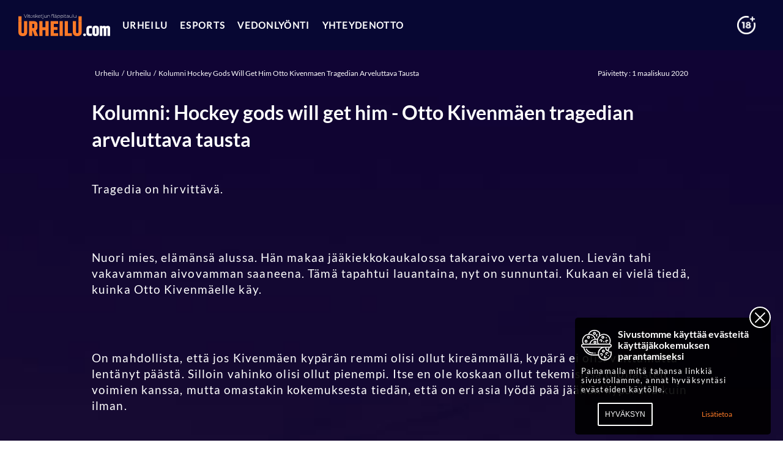

--- FILE ---
content_type: text/html; charset=utf-8
request_url: https://www.urheilu.com/urheilu/kolumni-hockey-gods-will-get-him-otto-kivenmaen-tragedian-arveluttava-tausta
body_size: 16392
content:
<html>
   <head>
      <title>Kolumni: Hockey gods will get him - Otto Kivenmäen tragedian arveluttava tausta | </title>
      <meta name="viewport" content="width=device-width, initial-scale=1">

    <link rel="icon" href="https://images.staticjw.com/urh/2165/favicon.ico" sizes="any">
    <meta charset="utf-8">
    <link rel="canonical" href="https://www.urheilu.com/urheilu/kolumni-hockey-gods-will-get-him-otto-kivenmaen-tragedian-arveluttava-tausta">

      <link rel="preconnect" href="https://www.google-analytics.com">


<link rel="stylesheet" href="https://css.staticjw.com/createdfiles/css-files/321106.css?m=6015">
      <meta name="theme-color" content="#1976d2">
      <style>
         @font-face {
         font-family: 'Lato-reg';
         src: url('https://uploads.staticjw.com/ur/urheiludotcom/lato-regular.ttf') format('truetype');
         font-weight: 300;
         font-display: swap;
         font-style: normal;
         }
         @font-face {
         font-family: 'Lato';
         src: url('https://uploads.staticjw.com/ur/urheiludotcom/lato-bold.ttf') format('truetype');
         font-weight: 600;
         font-display: swap;
         font-style: normal;
         }
      </style>
      
      <style ng-transition="gl-urheilu">#nav[_ngcontent-sc20]{min-height:82px}#router-content[_ngcontent-sc20]   .welcome[_ngcontent-sc20]{min-height:166px}@media only screen and (max-width:992px){#nav[_ngcontent-sc20]{min-height:55px}}.app[_ngcontent-sc20]   ul[_ngcontent-sc20]{list-style:none}.app[_ngcontent-sc20]   ul[_ngcontent-sc20]   li[_ngcontent-sc20]{display:inline-block;margin:10px}.app[_ngcontent-sc20]   .content-col[_ngcontent-sc20]{padding:0;width:100%}.app[_ngcontent-sc20]   .padded[_ngcontent-sc20]{width:100%;padding:0 10px}</style>
      <style ng-transition="gl-urheilu">.spacer[_ngcontent-sc18]{height:82px}nav[_ngcontent-sc18]{position:fixed;top:0;width:100%;z-index:10}nav[_ngcontent-sc18], nav[_ngcontent-sc18]   .top-nav[_ngcontent-sc18]{transition:all .3s ease-in-out}nav[_ngcontent-sc18]   .top-nav[_ngcontent-sc18]{padding:0 30px;height:82px}nav[_ngcontent-sc18]   .top-nav[_ngcontent-sc18]   .main-menu[_ngcontent-sc18]{flex:1}nav[_ngcontent-sc18]   .header-img[_ngcontent-sc18]{width:100%;max-width:150px;padding:0;transition:all .3s ease-in-out;margin-right:20px}nav[_ngcontent-sc18]   #hamburger[_ngcontent-sc18]{width:44px;height:28px;position:relative;transform:rotate(0deg);transition:.5s ease-in-out;cursor:pointer}nav[_ngcontent-sc18]   #hamburger[_ngcontent-sc18]   span[_ngcontent-sc18]{display:block;position:absolute;height:4px;width:100%;background:#fff;opacity:1;left:0;transform:rotate(0deg);transition:.25s ease-in-out}nav[_ngcontent-sc18]   #hamburger[_ngcontent-sc18]   span[_ngcontent-sc18]:first-child{top:0}nav[_ngcontent-sc18]   #hamburger[_ngcontent-sc18]   span[_ngcontent-sc18]:nth-child(2), nav[_ngcontent-sc18]   #hamburger[_ngcontent-sc18]   span[_ngcontent-sc18]:nth-child(3){top:12px}nav[_ngcontent-sc18]   #hamburger[_ngcontent-sc18]   span[_ngcontent-sc18]:nth-child(4){top:24px}nav[_ngcontent-sc18]   #hamburger.open[_ngcontent-sc18]   span[_ngcontent-sc18]:first-child{top:12px;width:0;left:50%}nav[_ngcontent-sc18]   #hamburger.open[_ngcontent-sc18]   span[_ngcontent-sc18]:nth-child(2){transform:rotate(45deg)}nav[_ngcontent-sc18]   #hamburger.open[_ngcontent-sc18]   span[_ngcontent-sc18]:nth-child(3){transform:rotate(-45deg)}nav[_ngcontent-sc18]   #hamburger.open[_ngcontent-sc18]   span[_ngcontent-sc18]:nth-child(4){top:12px;width:0;left:50%}.mobile-nav[_ngcontent-sc18]{position:fixed;width:100%;height:100%;overflow-y:auto;overflow-x:hidden;z-index:8;left:-100%;transition:.25s ease-in-out}.mobile-nav[_ngcontent-sc18]   .sidenav[_ngcontent-sc18]{height:calc(100vh - 55px);width:100%;padding:25px 0;z-index:10;overflow-x:hidden;overflow-y:overlay;transition:visibility 0s linear .25s,opacity .25s linear}.mobile-nav[_ngcontent-sc18]   .highlighter[_ngcontent-sc18]{height:2px;width:0;transition:.25s ease-in-out;position:fixed;z-index:11;top:55px}.mobile-nav.open[_ngcontent-sc18]{left:0}.mobile-nav.open[_ngcontent-sc18]   .highlighter[_ngcontent-sc18]{height:2px;width:100%}.mobile-nav.open[_ngcontent-sc18]   .sidenav[_ngcontent-sc18]{opacity:1;transition-delay:0s}.mobile-nav[_ngcontent-sc18]   .menu-item[_ngcontent-sc18]{text-transform:uppercase;font-size:20px;padding:15px 30px}.mobile-nav[_ngcontent-sc18]   .mobile-nav-sub[_ngcontent-sc18]{max-height:0;opacity:0;transition:.15s ease-out;visibility:hidden}.mobile-nav[_ngcontent-sc18]   .mobile-nav-sub[_ngcontent-sc18]   .menu-item[_ngcontent-sc18]{padding:15px 50px}.mobile-nav[_ngcontent-sc18]   .mobile-nav-sub.expand[_ngcontent-sc18]{max-height:1000px;opacity:1;visibility:visible;transition:.25s ease-in}.search-wrapper[_ngcontent-sc18]{width:205px}@media only screen and (max-width:992px){.spacer[_ngcontent-sc18]{height:55px}nav[_ngcontent-sc18]   .top-nav[_ngcontent-sc18]{padding:0 20px;height:55px;position:relative;justify-content:space-between}}</style>
      <style ng-transition="gl-urheilu">[_nghost-sc16]{flex:1}.menu-link[_ngcontent-sc16]{font-size:15px;position:relative}.menu-link[_ngcontent-sc16]   a[_ngcontent-sc16]{letter-spacing:1.3px;font-weight:600;text-transform:uppercase;cursor:pointer;display:block;padding:30px 20px 30px 0;white-space:nowrap}.menu-link[_ngcontent-sc16]   .sub-menu[_ngcontent-sc16]{position:absolute;min-width:180px;top:82px;border-top-style:solid;border-top-width:1px;height:0;opacity:0;overflow:hidden;transition:all .25s ease-in-out;z-index:1}.menu-link[_ngcontent-sc16]   .sub-menu[_ngcontent-sc16]   a[_ngcontent-sc16]{padding:15px 20px;text-align:left}.menu-link.open[_ngcontent-sc16]   .sub-menu[_ngcontent-sc16]{height:auto;opacity:1}.overlay[_ngcontent-sc16]{background-color:rgba(0,0,0,.452);width:100%;height:100%;position:fixed;left:0;top:82px;opacity:0;visibility:hidden;transition:all .25s ease-in-out}.overlay.opacity[_ngcontent-sc16]{opacity:1;visibility:visible}</style>
      <style ng-transition="gl-urheilu">.search[_ngcontent-sc17]{display:flex;align-items:center;width:100%;max-width:100%}.search[_ngcontent-sc17]   .ageIcon[_ngcontent-sc17]{width:30px;height:30px;margin:0 15px 0 0}.search[_ngcontent-sc17]   .spacerDiv[_ngcontent-sc17]{display:none}.search[_ngcontent-sc17]   .spacerDiv[_ngcontent-sc17]   .active[_ngcontent-sc17]{display:flex}.search.animate-left[_ngcontent-sc17]{justify-content:flex-end}.search[_ngcontent-sc17]   .input-wrapper[_ngcontent-sc17]{width:2px;transition:width .3s ease-in-out;overflow:hidden}.search[_ngcontent-sc17]   .input-wrapper[_ngcontent-sc17]   input[_ngcontent-sc17]{width:100%;border:1px solid #fff;border-radius:0;outline:none;color:#183773;font-size:14px;line-height:28px;margin-bottom:0;height:36px;padding-left:10px;padding-right:10px;transition:all .3s ease-in-out;-webkit-appearance:none}.search[_ngcontent-sc17]   .input-wrapper.active[_ngcontent-sc17]{width:100%}.search[_ngcontent-sc17]   .input-wrapper.active[_ngcontent-sc17]   input[_ngcontent-sc17]{border-radius:3px}.search[_ngcontent-sc17]   .wrapper[_ngcontent-sc17]{width:50px;padding:0 10px;cursor:pointer}.search[_ngcontent-sc17]   .wrapper[_ngcontent-sc17]   svg[_ngcontent-sc17]{transform:scale(1.3);margin-top:5px;margin-left:5px}.search[_ngcontent-sc17]   .wrapper[_ngcontent-sc17]   svg[_ngcontent-sc17]   path[_ngcontent-sc17]{fill:#fff}</style>
      <style ng-transition="gl-urheilu">.social[_ngcontent-sc23]   span[_ngcontent-sc23]{margin:0 10px}.social[_ngcontent-sc23]   span[_ngcontent-sc23]   svg[_ngcontent-sc23]{transform:scale(1.5);margin-top:10px}.title.icon[_ngcontent-sc23]:after{content:"18+"!important}</style>
      <style ng-transition="gl-urheilu">uss-footer .footer{position:relative;z-index:2;padding-top:20px}uss-footer .footer .logo{padding:0 30px;margin-bottom:40px}uss-footer .footer .logo img{max-width:150px}uss-footer .footer .content{padding:0 60px;font-size:15px;color:#d1d1d1}uss-footer .footer .content>div{margin:0 30px}uss-footer .footer .content .title,uss-footer .footer .content a{color:#fff;font-size:16px;font-weight:600}uss-footer .footer .content .responsibly .title,uss-footer .footer .content .welcome .title{padding-right:35px;margin-bottom:25px}uss-footer .footer .content .responsibly a,uss-footer .footer .content .welcome a{font-size:inherit;font-weight:inherit}uss-footer .footer .content .social{white-space:nowrap}uss-footer .footer .content .social .title{margin-bottom:25px}uss-footer .footer .content .responsibly .title{position:relative}uss-footer .footer .content .responsibly .title:after{position:absolute;content:"18+";right:0;background-color:#fff;color:#000;border-radius:50%;line-height:26px;width:26px;top:-1px;height:26px;text-align:center;font-size:10px}uss-footer .footer .content .primary-links{min-width:200px}uss-footer .footer .content .primary-links .sub{max-height:0;opacity:0;transition:.15s ease-out;visibility:hidden;margin-left:20px}uss-footer .footer .content .primary-links .sub a{max-height:0}uss-footer .footer .content .primary-links .sub.expand{max-height:1000px;opacity:1;visibility:visible;transition:.25s ease-in}uss-footer .footer .content .primary-links .sub.expand a{max-height:inherit}uss-footer .footer .content .primary-links a{margin-bottom:25px;cursor:pointer}uss-footer .footer .content .secondary-links{min-width:200px}uss-footer .footer .content .secondary-links a{font-size:17px;font-weight:400;margin-bottom:10px}uss-footer .footer .disclaimer{margin-top:20px;padding:20px 30px;border-top:1px solid;font-size:15px;color:#fff}@media only screen and (max-width:1230px){uss-footer .footer .content{flex-wrap:wrap;padding:0 10px}uss-footer .footer .content>div{margin:0 0 20px}uss-footer .footer .content a{word-break:break-all;overflow-wrap:break-word;white-space:pre-wrap;white-space:-moz-pre-wrap;white-space:-pre-wrap;white-space:-o-pre-wrap;word-wrap:break-word}uss-footer .footer .content .responsibly .title,uss-footer .footer .content .social .title,uss-footer .footer .content .welcome .title{margin-bottom:5px}uss-footer .footer .disclaimer{border:none}}</style>
      <style ng-transition="gl-urheilu">.gdpr[_ngcontent-sc24]{position:relative;position:fixed;display:none;bottom:0;width:100%;padding:10px;background:rgba(0,0,0,.9);z-index:50}.gdpr.show[_ngcontent-sc24]{display:block}.gdpr[_ngcontent-sc24]   .image[_ngcontent-sc24]{width:auto!important;max-width:75px}.gdpr[_ngcontent-sc24]   img[_ngcontent-sc24]{padding:10px 10px 10px 0}.gdpr[_ngcontent-sc24]   h4[_ngcontent-sc24], .gdpr[_ngcontent-sc24]   p[_ngcontent-sc24]{margin:0;color:#fff;font-size:13px;line-height:15px}.gdpr[_ngcontent-sc24]   a[_ngcontent-sc24], .gdpr[_ngcontent-sc24]   button[_ngcontent-sc24]{font-size:14px}.gdpr[_ngcontent-sc24]   a[_ngcontent-sc24]:hover, .gdpr[_ngcontent-sc24]   button[_ngcontent-sc24]:hover{background:#fff;color:#000}.gdpr[_ngcontent-sc24]   div[_ngcontent-sc24]{width:100%;margin:0 auto;text-align:center}.gdpr[_ngcontent-sc24]   h4[_ngcontent-sc24]{font-size:16px;line-height:18px;text-align:left!important}.gdpr[_ngcontent-sc24]   p[_ngcontent-sc24]{text-align:left;font-size:13px;line-height:15px;margin-bottom:10px}.gdpr[_ngcontent-sc24]   a[_ngcontent-sc24], .gdpr[_ngcontent-sc24]   button[_ngcontent-sc24]{font-size:12px;padding:10px}.gdpr[_ngcontent-sc24]   .close[_ngcontent-sc24]{position:absolute;right:0;background:rgba(0,0,0,.9);top:-18px;transition:all .3s ease-in-out;width:35px;height:35px;border:2px solid #fff;border-radius:50%}.gdpr[_ngcontent-sc24]   .close[_ngcontent-sc24]:hover{background-color:#fff}.gdpr[_ngcontent-sc24]   .close[_ngcontent-sc24]:after, .gdpr[_ngcontent-sc24]   .close[_ngcontent-sc24]:before{content:"";display:block;position:absolute;width:23px;height:2px;top:15px;left:4px;transform:rotate(45deg);background-color:#fff;border-radius:10px}.gdpr[_ngcontent-sc24]   .close[_ngcontent-sc24]:before{transform:rotate(-45deg)}.gdpr[_ngcontent-sc24]   .close[_ngcontent-sc24]:hover:after, .gdpr[_ngcontent-sc24]   .close[_ngcontent-sc24]:hover:before{background-color:#000}.gdpr[_ngcontent-sc24]   .info-col[_ngcontent-sc24]{padding:10px}@media (min-width:480px){.gdpr[_ngcontent-sc24]{bottom:10px;right:20px;border-radius:5px;width:320px}}</style>
      <style ng-transition="gl-urheilu">article[_ngcontent-sc31]{background:#fff}article[_ngcontent-sc31]   .mb[_ngcontent-sc31]{margin-bottom:40px}article[_ngcontent-sc31]   header[_ngcontent-sc31]{background-size:cover;background-repeat:no-repeat;padding:20px;background-color:#070733}article[_ngcontent-sc31]   header[_ngcontent-sc31]   p[_ngcontent-sc31]{margin-bottom:0}@media only screen and (max-width:480px){article[_ngcontent-sc31]   header[_ngcontent-sc31]{min-height:calc(100vh - 55px);padding:0}}@media only screen and (min-width:480px){article[_ngcontent-sc31]   header[_ngcontent-sc31]{background-image:url(https://images.staticjw.com/urh/4806/background.jpg)}}article[_ngcontent-sc31]   .container[_ngcontent-sc31]{max-width:980px}article[_ngcontent-sc31]   .container[_ngcontent-sc31]   h1[_ngcontent-sc31], article[_ngcontent-sc31]   .container[_ngcontent-sc31]   p[_ngcontent-sc31]{color:#fff}@media only screen and (max-width:480px){article[_ngcontent-sc31]   .container[_ngcontent-sc31]   .left[_ngcontent-sc31]{margin-right:0}}article[_ngcontent-sc31]   .container[_ngcontent-sc31]   .left[_ngcontent-sc31]   h1[_ngcontent-sc31], article[_ngcontent-sc31]   .container[_ngcontent-sc31]   .left[_ngcontent-sc31]   p[_ngcontent-sc31]{color:#fff}article[_ngcontent-sc31]   .container[_ngcontent-sc31]   .right[_ngcontent-sc31]{width:150px}article[_ngcontent-sc31]   .container[_ngcontent-sc31]   .right[_ngcontent-sc31]   .trust[_ngcontent-sc31]{filter:invert(1)}article[_ngcontent-sc31]   .container[_ngcontent-sc31]   .right[_ngcontent-sc31]   img[_ngcontent-sc31]{width:110px;margin:20px auto}@media only screen and (max-width:480px){article[_ngcontent-sc31]   .container[_ngcontent-sc31]{padding:10px 20px}}</style>
      <style ng-transition="gl-urheilu">[_nghost-sc30]{display:block}</style>
      <style ng-transition="gl-urheilu"></style>
      <style ng-transition="gl-urheilu">[_nghost-sc28]{background-color:#fff;display:block;border-radius:4px}.operators2-tbl[_ngcontent-sc28]{padding:5px 10px 15px;box-shadow:0 3px 6px 0 rgba(0,0,0,.16)}.operators2-tbl[_ngcontent-sc28]   h2[_ngcontent-sc28]{margin:10px 0;font-size:16px;text-align:center;width:100%}.operators2-tbl[_ngcontent-sc28]   .operators2[_ngcontent-sc28]{background-color:#fff;margin-bottom:10px;padding:13px;box-shadow:0 2px 9px 0 rgba(0,0,0,.05);border:1px solid #e6e6e6;border-radius:5px}.operators2-tbl[_ngcontent-sc28]   .operators2[_ngcontent-sc28]   .intro[_ngcontent-sc28]{width:100%}.operators2-tbl[_ngcontent-sc28]   .operators2[_ngcontent-sc28]   .intro[_ngcontent-sc28]   .profile[_ngcontent-sc28], .operators2-tbl[_ngcontent-sc28]   .operators2[_ngcontent-sc28]   .intro[_ngcontent-sc28]   .usps[_ngcontent-sc28]{width:50%}.operators2-tbl[_ngcontent-sc28]   .operators2[_ngcontent-sc28]   .intro[_ngcontent-sc28]   .profile[_ngcontent-sc28]   .image[_ngcontent-sc28]   img[_ngcontent-sc28]{margin:0 auto}.operators2-tbl[_ngcontent-sc28]   .operators2[_ngcontent-sc28]   .freebet[_ngcontent-sc28], .operators2-tbl[_ngcontent-sc28]   .operators2[_ngcontent-sc28]   .intro[_ngcontent-sc28]   .profile[_ngcontent-sc28]   div[_ngcontent-sc28], .operators2-tbl[_ngcontent-sc28]   .operators2[_ngcontent-sc28]   .playnow[_ngcontent-sc28]{width:100%}.operators2-tbl[_ngcontent-sc28]   .operators2[_ngcontent-sc28]   .freebet[_ngcontent-sc28]   .responsible[_ngcontent-sc28], .operators2-tbl[_ngcontent-sc28]   .operators2[_ngcontent-sc28]   .playnow[_ngcontent-sc28]   .responsible[_ngcontent-sc28]{display:block;text-align:center;font-size:13px}.operators2-tbl[_ngcontent-sc28]   .operators2[_ngcontent-sc28]   .infos[_ngcontent-sc28]   .rating[_ngcontent-sc28]{text-align:center;transform:scale(.7)}.operators2-tbl[_ngcontent-sc28]   .operators2[_ngcontent-sc28]   .infos[_ngcontent-sc28]   .title[_ngcontent-sc28]{color:#000;font-weight:700;text-align:center}.operators2-tbl[_ngcontent-sc28]   .operators2[_ngcontent-sc28]   .infos[_ngcontent-sc28]   .read-review[_ngcontent-sc28]{padding:2px;display:block;font-size:16px;text-align:center}.operators2-tbl[_ngcontent-sc28]   .operators2[_ngcontent-sc28]   .infos[_ngcontent-sc28]   .read-review[_ngcontent-sc28]   span[_ngcontent-sc28]{border-bottom-width:1px;border-bottom-style:solid}.operators2-tbl[_ngcontent-sc28]   .operators2[_ngcontent-sc28]   .usps[_ngcontent-sc28]   .success[_ngcontent-sc28]{transform:scale(.4);display:inline-block}.operators2-tbl[_ngcontent-sc28]   .operators2[_ngcontent-sc28]   .usps[_ngcontent-sc28]   .review[_ngcontent-sc28]{font-size:13px;line-height:13px}.operators2-tbl[_ngcontent-sc28]   .operators2[_ngcontent-sc28]   .freebet[_ngcontent-sc28]{background-color:#f1f4f7;padding:15px;margin:15px 0 0}.operators2-tbl[_ngcontent-sc28]   .operators2[_ngcontent-sc28]   .freebet[_ngcontent-sc28]   .freebettitle[_ngcontent-sc28]{text-align:center;font-weight:700;color:#707070;font-size:31px;letter-spacing:2.79px;margin-bottom:15px}.operators2-tbl[_ngcontent-sc28]   .operators2[_ngcontent-sc28]   .freebet[_ngcontent-sc28]   .free-amnt[_ngcontent-sc28]{text-align:center;font-size:31px;font-weight:900}.operators2-tbl[_ngcontent-sc28]   .operators2[_ngcontent-sc28]   .playnow[_ngcontent-sc28]   .btn[_ngcontent-sc28]{font-weight:900;letter-spacing:.16px;border-radius:5px;box-shadow:0 3px 4px 0 rgba(0,0,0,.16);display:block;margin-bottom:5px;font-size:18px;padding:11px 35px;margin-top:15px}.operators2-tbl[_ngcontent-sc28]   .operatorTableHeader[_ngcontent-sc28]{max-width:920px;margin:0 auto}.operators2-tbl[_ngcontent-sc28]   .mobileWrap[_ngcontent-sc28]{flex-wrap:wrap}.operators2-tbl[_ngcontent-sc28]   .mobileWrap[_ngcontent-sc28]   .responsibleHeader[_ngcontent-sc28]{padding:10px 0}.operators2-tbl[_ngcontent-sc28]   .mobileWrap[_ngcontent-sc28]   .responsibleHeader[_ngcontent-sc28]   img[_ngcontent-sc28]{width:40px;height:30px;padding:0 10px 0 0}.operators2-tbl[_ngcontent-sc28]   .mobileWrap[_ngcontent-sc28]   .responsibleHeader[_ngcontent-sc28]   .infos[_ngcontent-sc28]{height:30px;line-height:15px}.operators2-tbl[_ngcontent-sc28]   .mobileWrap[_ngcontent-sc28]   .responsibleHeader[_ngcontent-sc28]   .infos[_ngcontent-sc28]   span[_ngcontent-sc28]{margin:0;font-size:13px;display:block}.operators2-tbl[_ngcontent-sc28]   .mobileWrap[_ngcontent-sc28]   .responsibleHeader[_ngcontent-sc28]   .infos[_ngcontent-sc28]   a[_ngcontent-sc28]{display:block;font-size:13px}.dektop[_ngcontent-sc28]{min-height:500px}@media (min-width:480px){.operators2-tbl[_ngcontent-sc28]   h2[_ngcontent-sc28]{font-size:24px}}@media (min-width:992px){.operators2-tbl[_ngcontent-sc28]   h2[_ngcontent-sc28]{font-size:28px;text-align:left;width:auto}.operators2-tbl[_ngcontent-sc28]   .operators2[_ngcontent-sc28]{border-bottom-left-radius:5px;border-bottom-right-radius:5px}.operators2-tbl[_ngcontent-sc28]   .operators2[_ngcontent-sc28]   h3[_ngcontent-sc28]{color:#000}.operators2-tbl[_ngcontent-sc28]   .operators2[_ngcontent-sc28]   .intro[_ngcontent-sc28], .operators2-tbl[_ngcontent-sc28]   .operators2[_ngcontent-sc28]   .intro[_ngcontent-sc28]   .profile[_ngcontent-sc28], .operators2-tbl[_ngcontent-sc28]   .operators2[_ngcontent-sc28]   .intro[_ngcontent-sc28]   .usps[_ngcontent-sc28]{width:50%}.operators2-tbl[_ngcontent-sc28]   .operators2[_ngcontent-sc28]   .intro[_ngcontent-sc28]   .profile[_ngcontent-sc28]   .image[_ngcontent-sc28]{max-width:60px}.operators2-tbl[_ngcontent-sc28]   .operators2[_ngcontent-sc28]   .intro[_ngcontent-sc28]   .usps[_ngcontent-sc28]{line-height:13px}.operators2-tbl[_ngcontent-sc28]   .operators2[_ngcontent-sc28]   .freebet[_ngcontent-sc28], .operators2-tbl[_ngcontent-sc28]   .operators2[_ngcontent-sc28]   .playnow[_ngcontent-sc28]{width:25%}.operators2-tbl[_ngcontent-sc28]   .operators2[_ngcontent-sc28]   .freebet[_ngcontent-sc28]{background-color:transparent;padding:0;margin:0}.operators2-tbl[_ngcontent-sc28]   .operators2[_ngcontent-sc28]   .freebet[_ngcontent-sc28]   .freebettitle[_ngcontent-sc28]{letter-spacing:2.25px;font-size:18px;margin-bottom:0}.operators2-tbl[_ngcontent-sc28]   .operators2[_ngcontent-sc28]   .freebet[_ngcontent-sc28]   .free-amnt[_ngcontent-sc28]{font-size:18px}.operators2-tbl[_ngcontent-sc28]   .operators2[_ngcontent-sc28]   .infos[_ngcontent-sc28]   .read-review[_ngcontent-sc28]{font-size:13px}.operators2-tbl[_ngcontent-sc28]   .operators2[_ngcontent-sc28]   .playnow[_ngcontent-sc28]   .btn[_ngcontent-sc28]{padding:5px 35px;font-size:12px}.operators2-tbl[_ngcontent-sc28]   .mobileWrap[_ngcontent-sc28]{flex-wrap:nowrap}}</style>
      <style ng-transition="gl-urheilu">#news[_ngcontent-sc33]{width:100%;max-width:1250px;margin:0 auto;padding:25px 10px}@media (min-width:375px){#news.container[_ngcontent-sc33]{padding:25px 50px}}@media (min-width:1300px){#news.container[_ngcontent-sc33]{padding:0}}#news[_ngcontent-sc33]   .item[_ngcontent-sc33]{width:100%;max-width:380px;height:auto;margin:25px 0}@media (min-width:767px){#news[_ngcontent-sc33]   .item[_ngcontent-sc33]{width:calc((100% / 2) - 25px);max-width:unset}}@media (min-width:992px){#news[_ngcontent-sc33]   .item[_ngcontent-sc33]{width:calc((100% / 3) - 20px);max-width:380px}}@media (min-width:1300px){#news[_ngcontent-sc33]   .item[_ngcontent-sc33]{width:calc((100% / 3))}}#news[_ngcontent-sc33]   .nores[_ngcontent-sc33]{display:flex;flex-flow:row wrap;align-items:center;justify-content:center;min-height:30vh}</style>
      <style ng-transition="gl-urheilu">.news-card[_ngcontent-sc32]{position:relative;display:flex;flex-flow:row wrap;align-content:flex-start;width:100%;padding-bottom:20px;background:transparent;overflow:hidden;transition:all .2s ease-out;height:100%}.news-card[_ngcontent-sc32]:hover   .read-more-btn[_ngcontent-sc32]{text-decoration:underline}.news-card[_ngcontent-sc32]:hover   img[_ngcontent-sc32]{transform:scale(1.2)}.news-card[_ngcontent-sc32]   a[_ngcontent-sc32]{position:absolute;top:0;left:0;width:100%;height:100%;z-index:2}.news-card[_ngcontent-sc32]   h4[_ngcontent-sc32]{font-size:20px;margin:0 0 10px}.news-card[_ngcontent-sc32]   p[_ngcontent-sc32]{white-space:normal;font-size:14px;margin:0}.news-card[_ngcontent-sc32]   .news-content[_ngcontent-sc32]{width:100%;padding:15px}.img-wrapper[_ngcontent-sc32]{position:relative;width:100%;height:0;padding-bottom:55%;background-position:50%;overflow:hidden}.img-wrapper[_ngcontent-sc32]   svg[_ngcontent-sc32]{position:absolute;width:50%;top:50%;left:50%;transform:translateX(-50%) translateY(-50%);z-index:1}.img-wrapper[_ngcontent-sc32]   img[_ngcontent-sc32]{height:100%;left:0;right:0;-o-object-fit:cover;object-fit:cover;z-index:2;animation:opacityIn 1s ease-out forwards;-webkit-animation:opacityIn 1s ease-out forwards}.img-wrapper[_ngcontent-sc32]   img[_ngcontent-sc32], .read_more[_ngcontent-sc32]{position:absolute;width:100%;transition:all .3s ease-in-out}.read_more[_ngcontent-sc32]{bottom:0;display:flex;justify-content:space-between;margin-top:auto;padding:0 15px;font-size:14px}.read_more[_ngcontent-sc32]   span[_ngcontent-sc32]{flex:0}.read_more[_ngcontent-sc32]   svg[_ngcontent-sc32]{transform:scale(.6)}.read_more[_ngcontent-sc32]   svg[_ngcontent-sc32]   path[_ngcontent-sc32]{fill:#fff}@keyframes opacityIn{0%{opacity:0}to{opacity:1}}@-webkit-keyframes opacityIn{0%{opacity:0}to{opacity:1}}</style>
      <style ng-transition="gl-urheilu">@charset "UTF-8";.rating-stars[_ngcontent-sc27]{unicode-bidi:bidi-override;direction:ltr;display:inline-flex;justify-content:flex-start;position:relative;font-size:20px}.rating-stars[_ngcontent-sc27]   span[_ngcontent-sc27]{position:relative;z-index:99;margin-left:5px;color:#d3d3d3}.rating-stars[_ngcontent-sc27]   .rating-stars-color[_ngcontent-sc27]{unicode-bidi:bidi-override;direction:ltr;display:inline-flex;justify-content:flex-start;top:0;position:absolute;overflow:hidden;font-size:20px}.rating-stars[_ngcontent-sc27]   .rating-stars-color[_ngcontent-sc27]   span[_ngcontent-sc27]{position:relative;z-index:99;margin-left:5px;color:#efce4a}.rating-stars[_ngcontent-sc27]   .rating-stars-color[_ngcontent-sc27]   span[_ngcontent-sc27]:before{content:"★";position:absolute;color:#efce4a}</style>
   </head>
   <body>
      <app-root _nghost-sc20="" ng-version="10.0.2">
         <div _ngcontent-sc20="" class="app">
            <div _ngcontent-sc20="" id="nav">
               <app-nav _ngcontent-sc20="">
                  <uss-nav _nghost-sc18="">
                     <div _ngcontent-sc18="" class="spacer"></div>
                     <nav _ngcontent-sc18="">
                        <div _ngcontent-sc18="" class="flex flex-align-center flex-justify-between top-nav">
                           <div _ngcontent-sc18="" class="header-img"><a _ngcontent-sc18="" title="Home link" routerlink="/" href="/"><img _ngcontent-sc18="" alt="Image logo" src="https://uploads.staticjw.com/ur/urheiludotcom/logo.svg"></a></div>
                           <div _ngcontent-sc18="" class="desktop main-menu">
                              <uss-desktop-menu _ngcontent-sc18="" class="flex" _nghost-sc16="">
                                 <div _ngcontent-sc16="" routerlinkactive="active" class="menu-link t-align-center multi-menu-item">
                                    <a _ngcontent-sc16="" class="menu-sub-link" title="Urheilu link"> Urheilu </a>
                                    <div _ngcontent-sc16="" class="sub-menu"><a _ngcontent-sc16="" routerlinkactive="active" class="sub-nav-link" title="Uutiset link" href="/urheilu/uutiset"> Uutiset </a></div>
                                 </div>
                                 <div _ngcontent-sc16="" routerlinkactive="active" class="menu-link t-align-center multi-menu-item">
                                    <a _ngcontent-sc16="" class="menu-sub-link" title="Esports link"> Esports </a>
                                    <div _ngcontent-sc16="" class="sub-menu"><a _ngcontent-sc16="" routerlinkactive="active" class="sub-nav-link" title="Uutiset link" href="/esports/uutiset"> Uutiset </a><a _ngcontent-sc16="" routerlinkactive="active" class="sub-nav-link" title="Peliesittelyt link" href="/esports/peliesittelyt"> Peliesittelyt </a><a _ngcontent-sc16="" routerlinkactive="active" class="sub-nav-link" title="Katsojaoppaat link" href="/esports/katsojaoppaat"> Katsojaoppaat </a></div>
                                 </div>
                                 <div _ngcontent-sc16="" routerlinkactive="active" class="menu-link t-align-center multi-menu-item">
                                    <a _ngcontent-sc16="" class="menu-sub-link" title="Vedonlyönti link"> Vedonlyönti </a>
                                    <div _ngcontent-sc16="" class="sub-menu"><a _ngcontent-sc16="" routerlinkactive="active" class="sub-nav-link" title="Vedonlyöntioperaattorit link" href="/vedonlyonti/vedonlyontioperaattorit"> Vedonlyöntioperaattorit </a><a _ngcontent-sc16="" routerlinkactive="active" class="sub-nav-link" title="Oppaat link" href="/vedonlyonti/oppaat"> Oppaat </a></div>
                                 </div>
                                 <div _ngcontent-sc16="" routerlinkactive="active" class="menu-link t-align-center"><a _ngcontent-sc16="" class="main-nav-link" title="Yhteydenotto link" href="/yhteydenotto"> Yhteydenotto </a></div>
                                 <div _ngcontent-sc16="" class="overlay"></div>
                              </uss-desktop-menu>
                           </div>
                           <div _ngcontent-sc18="" class="desktop search-wrapper">
                              <uss-search _ngcontent-sc18="" _nghost-sc17="">
                                 <div _ngcontent-sc17="" class="search flex animate-left">
                                    <img _ngcontent-sc17="" src="https://images.staticjw.com/urh/8562/age.png" alt="Age icon" class="ageIcon">
                                    <form _ngcontent-sc17="" class="input-wrapper" style="display:none"><input _ngcontent-sc17="" type="search" aria-label="Search"></form>
                                    <div _ngcontent-sc17="" class="wrapper" style="display:none">
                                       <svg _ngcontent-sc17="" xmlns="http://www.w3.org/2000/svg" width="24" height="24" viewBox="0 0 24 24">
                                          <path _ngcontent-sc17="" d="M23.809 21.646l-6.205-6.205c1.167-1.605 1.857-3.579 1.857-5.711 0-5.365-4.365-9.73-9.731-9.73-5.365 0-9.73 4.365-9.73 9.73 0 5.366 4.365 9.73 9.73 9.73 2.034 0 3.923-.627 5.487-1.698l6.238 6.238 2.354-2.354zm-20.955-11.916c0-3.792 3.085-6.877 6.877-6.877s6.877 3.085 6.877 6.877-3.085 6.877-6.877 6.877c-3.793 0-6.877-3.085-6.877-6.877z"></path>
                                       </svg>
                                    </div>
                                    <div _ngcontent-sc17="" class="spacerdiv active"></div>
                                 </div>
                              </uss-search>
                           </div>
                           <div _ngcontent-sc18="" class="mobile">
                              <div _ngcontent-sc18="" id="hamburger" class=""><span _ngcontent-sc18=""></span><span _ngcontent-sc18=""></span><span _ngcontent-sc18=""></span><span _ngcontent-sc18=""></span></div>
                           </div>
                        </div>
                     </nav>
                     <div _ngcontent-sc18="" class="mobile mobile-nav">
                        <div _ngcontent-sc18="" class="highlighter"></div>
                        <div _ngcontent-sc18="" class="flex flex-col sidenav">
                           <div _ngcontent-sc18="" class="menu-item">
                              <uss-search _ngcontent-sc18="" _nghost-sc17="">
                                 <div _ngcontent-sc17="" class="search flex">
                                    <img _ngcontent-sc17="" src="https://images.staticjw.com/urh/8562/age.png" alt="Age icon" class="ageIcon">
                                    <form _ngcontent-sc17="" class="input-wrapper" style="display:none"><input _ngcontent-sc17="" type="search" aria-label="Search"></form>
                                    <div _ngcontent-sc17="" class="wrapper" style="display:none">
                                       <svg _ngcontent-sc17="" xmlns="http://www.w3.org/2000/svg" width="24" height="24" viewBox="0 0 24 24">
                                          <path _ngcontent-sc17="" d="M23.809 21.646l-6.205-6.205c1.167-1.605 1.857-3.579 1.857-5.711 0-5.365-4.365-9.73-9.731-9.73-5.365 0-9.73 4.365-9.73 9.73 0 5.366 4.365 9.73 9.73 9.73 2.034 0 3.923-.627 5.487-1.698l6.238 6.238 2.354-2.354zm-20.955-11.916c0-3.792 3.085-6.877 6.877-6.877s6.877 3.085 6.877 6.877-3.085 6.877-6.877 6.877c-3.793 0-6.877-3.085-6.877-6.877z"></path>
                                       </svg>
                                    </div>
                                    <div _ngcontent-sc17="" class="spacerdiv active"></div>
                                 </div>
                              </uss-search>
                           </div>
                           <a _ngcontent-sc18="" class="menu-item menu-sub-link" title="Urheilu link"> Urheilu </a>
                           <div _ngcontent-sc18="" class="flex flex-col mobile-nav-sub"><a _ngcontent-sc18="" routerlinkactive="active" class="menu-item sub-nav-link" title="Uutiset link" href="/urheilu/uutiset"> Uutiset </a></div>
                           <a _ngcontent-sc18="" class="menu-item menu-sub-link" title="Esports link"> Esports </a>
                           <div _ngcontent-sc18="" class="flex flex-col mobile-nav-sub"><a _ngcontent-sc18="" routerlinkactive="active" class="menu-item sub-nav-link" title="Uutiset link" href="/esports/uutiset"> Uutiset </a><a _ngcontent-sc18="" routerlinkactive="active" class="menu-item sub-nav-link" title="Peliesittelyt link" href="/esports/peliesittelyt"> Peliesittelyt </a><a _ngcontent-sc18="" routerlinkactive="active" class="menu-item sub-nav-link" title="Katsojaoppaat link" href="/esports/katsojaoppaat"> Katsojaoppaat </a></div>
                           <a _ngcontent-sc18="" class="menu-item menu-sub-link" title="Vedonlyönti link"> Vedonlyönti </a>
                           <div _ngcontent-sc18="" class="flex flex-col mobile-nav-sub"><a _ngcontent-sc18="" routerlinkactive="active" class="menu-item sub-nav-link" title="Vedonlyöntioperaattorit link" href="/vedonlyonti/vedonlyontioperaattorit"> Vedonlyöntioperaattorit </a><a _ngcontent-sc18="" routerlinkactive="active" class="menu-item sub-nav-link" title="Oppaat link" href="/vedonlyonti/oppaat"> Oppaat </a></div>
                           <a _ngcontent-sc18="" routerlinkactive="active" class="menu-item main-nav-link" title="Yhteydenotto link" href="/yhteydenotto"> Yhteydenotto </a>
                        </div>
                     </div>
                  </uss-nav>
               </app-nav>
            </div>
            <div _ngcontent-sc20="" id="router-content">

<p><div _ngcontent-sc20=""></div><div _nghost-sc48=""><article _ngcontent-sc48=""><header _ngcontent-sc48="" class="sports"><uss-breadcrumbs _ngcontent-sc48="" _nghost-sc35=""><div _ngcontent-sc35="" class="breadcrumbs flex-between custom"><span _ngcontent-sc35=""><span _ngcontent-sc35="" class="breadcrumbItem"><a _ngcontent-sc35="" title="[object Object] link" href="/"> Urheilu </a></span><span _ngcontent-sc35="" class="breadcrumbItem"><a _ngcontent-sc35="" title="[object Object] link" href="/urheilu"> Urheilu </a></span><span _ngcontent-sc35="" class="breadcrumbItem"><a _ngcontent-sc35="" title="[object Object] link" href="/urheilu/kolumni-hockey-gods-will-get-him-otto-kivenmaen-tragedian-arveluttava-tausta"> Kolumni Hockey Gods Will Get Him Otto Kivenmaen Tragedian Arveluttava Tausta </a></span></span><span _ngcontent-sc35="" class="updatedDate">Päivitetty : 1 maaliskuu 2020 </span></div></uss-breadcrumbs><div _ngcontent-sc48="" class="container"><div _ngcontent-sc48="" class="flex flex-align-center"><uss-sports-header _ngcontent-sc48="" class="left"><div class="header text-formatted"><h1> Kolumni: Hockey gods will get him - Otto Kivenmäen tragedian arveluttava tausta </h1> <p> <br> Tragedia on hirvittävä.  </p> </div></uss-sports-header></div><uss-sports-header _ngcontent-sc48="" class="left"><div class="header text-formatted"><p>   </p> <p> Nuori mies, elämänsä alussa. Hän makaa jääkiekkokaukalossa takaraivo verta valuen. Lievän tahi vakavamman aivovamman saaneena. Tämä tapahtui lauantaina, nyt on sunnuntai. Kukaan ei vielä tiedä, kuinka Otto Kivenmäelle käy. </p> <p>   </p> <p> On mahdollista, että jos Kivenmäen kypärän remmi olisi ollut kireämmällä, kypärä ei olisi välttämättä lentänyt päästä. Silloin vahinko olisi ollut pienempi. Itse en ole koskaan ollut tekemisissä tuollaisten voimien kanssa, mutta omastakin kokemuksesta tiedän, että on eri asia lyödä pää jäähän kypärällä kuin ilman. </p> <p>   </p> <p> On myös totta, että kaukalossa on vaarallista liikkua poikittain katse alhaalla kiekollisena. Itsestään pitää pitää huolta. Kivenmäki epäonnistui joltain osin tässä, mutta se ei kelpaa selitykseksi tapahtuneelle. Taklaus osui suoraan päähän. </p> <p>   </p> <p> Uskon myös, ettei David Nemecekin tarkoitus ollut aiheuttaa tällaista vahinkoa. Yli kaksi vuosikymmentä jäähalleissa ja koppikäytävillä työni puolesta viettäneenä tohdin sanoa, että lätkäporukka on pääsääntöisesti reilua väkeä. Jopa poikkeuksellisen reilua. </p> <p>   </p> <p> Otto Kivenmäen piti kirjoittaa tänä keväänä ylioppilaaksi. Äitinsä Riinan <a href="https://www.facebook.com/riina.kivenmaki/posts/10222027177295301" target="_blank" title="">Facebook-päivityksen</a> perusteella Otto ei pysty nyt kirjoituksiin osallistumaan. Myös nuoren ja lahjakkaan jääkiekkoilijan peliura on vaakalaudalla. </p> <p>   </p> <p> On myös varmaa, että Nemecek tulee saamaan jättiläismäisen pelikiellon. Muuan kokenut kiekkovaikuttaja totesi taklauksen olleen törkein, mitä hän on koskaan nähnyt. Nemecekin pelikielto ei kuitenkaan millään muotoa korjaa niitä vaurioita, joita Kivenmäelle tilanteesta mahdollisesti aiheutui. </p> <p>   </p> <p> Tässä hetkessä puhumme paljon urheilua suuremmista asioista. Puhumme hyvin nuoren ihmisen elämästä. Ja kyllä, jos nelikymppiseen veteraaniin sattuisi kolahtamaan samalla tavalla, se olisi tietyllä tavalla eri asia. </p> <p>   </p> <p> Me suomalaiset miehet elämme nykyään kuulemma keskimäärin kahdeksankymppisiksi. On eri asia olla sen taipaleen puolivälissä kuin ensimmäisellä neljänneksellä. </p> <p>   </p> <p> *** </p> <p>   </p> <p> Ässien hyökkääjä Otto Kivenmäki on yhdeksäntoistavuotias, Lukon puolustaja David Nemecek kaksikymmentäneljä. Tshekkipakki tuskin on minkäänlainen ihmishirviö. Hän on nuori mies, yhtä lailla elämänsä alussa kuten uhrinsakin. </p> <p>   </p> <p> Kumpaakaan en tunne, mutta otaksun, että Nemecek on äärimmäisen pahoillaan tapahtuneesta. Toivon sitä myös. Tohdin olettaa, että Nemecekillä ei ole ollut maaliskuun ensimmäiseen päivään herätessä mikään voittajafiilis. </p> <p>   </p> <p> Huoli kollegasta, joka pelaa viidenkymmenen kilometrin päässä sijaitsevassa joukkueessa on taatusti suuri. Jääkiekossa on joskus tarkoitus satuttaa, mutta normaalilla ihmisellä, joita jääkiekkoilijatkin useimmiten ovat, ei ole koskaan tarkoitus vahingoittaa. </p> <p>   </p> <p> Ja kyllä, satuttaminen on lähtökohtaisesti täysin eri asia kuin vahingoittaminen. </p> <p>   </p> <p> *** </p> <p>   </p> <p> Miksi sitten tilanne on tämä? Monen valmentajan ohje ja vaatimus on <em>finish your checks</em>.  </p> <p>   </p> <p> Vie taklauksesi loppuun asti.  </p> <p>   </p> <p> Se on jääkiekkopelissä pääsääntöisesti hyvä ja perusteltu vaatimus. Ainakin vielä taklaukset ovat sääntöjen mukaan osa peliä. Joskus ne ovat merkittävä osa. Jokainen, joka jääkiekkoa pelaa tai seuraa, tietää tämän. </p> <p>   </p> <p> On hyvä muistaa, että Lukon nykyisen päävalmentajan Pekka Virran KalPa eteni kolme vuotta sitten finaaleihin kepittämällä välierissä raskasjalkaisen JYPin luisteluvoimalla ja kiekkokontrollilla. Mestaruus jäi kuitenkin haaveeksi, kun KalPa törmäsi tylyn fyysiseen ja ilkeään, mutta myös riittävän luisteluvoimaiseen Tapparaan. </p> <p>   </p> <p> Nyt Virta on päättänyt, että tällä kertaa homma ei jää fyysisyydestä eikä ilkeydestä kiinni. Vaikka hän ottelun jälkeisissä kommenteissaan tuomitsi jyrkäsi Nemecekin taklauksen, tv-kamerat todistivat tuoreeltaan livetilanteessa hymyilevän ja myhäilevän Virran. </p> <p>   </p> <p> <em>Finish your checks.</em> </p> <p>   </p> <p> David Nemecekiä tuskin käskytettiin vetämään Otto Kivenmäkeä levyksi, mutta päävalmentajansa lähtökohtaista filosofiaa hän noudatti. On syytä huomioida, että Lukolle on vihelletty tällä kaudella enemmän rangaistuksia kuin yhdellekään toiselle liigajoukkueelle.  </p> <p>   </p> <p> Se ei ole sattumaa. Ässien päävalmentaja Ari-Pekka Selin luonnehti lauantain ottelun jälkeen Virran puheita lässyttämiseksi ja oli siinä täysin oikeassa. </p> <p>   </p> <p> *** </p> <p>   </p> <p> Isokokoisena, mutta hieman pehmeänä hyökkääjänä tunnettu Virta ei voittanut pelaajaurallaan koskaan mitään. Pokaalit ovat karttaneet häntä myös valmentajana. Nyt hän on päättänyt tuoda kannun Raumalle ensimmäistä kertaa 57 vuoteen keinolla millä hyvänsä. </p> <p>   </p> <p> Jääkiekon emämaassa Kanadassa on tukuttain hienoja kiekkosanontoja. Eräs on <em>ole hyvä pelille, niin peli on hyvä sinulle</em>. </p> <p>   </p> <p> Toinen, jota käytetään negatiivisessa merkityksessä, ellei jopa manauksena, kuuluu lätkäenglanniksi <em>hockey gods will get him</em>. </p> <p>   </p> <p> Tämä seuraa Pekka Virtaa hänen uransa viimeiseen päivään saakka.<br>   </p></div></uss-sports-header></div><uss-social _ngcontent-sc48="" _nghost-sc30=""><div _ngcontent-sc30="" class="social flex flex-justify-center"><a _ngcontent-sc30="" rel="nofollow" target="_blank" class="tw-action" title="Twitter share"><svg _ngcontent-sc30="" xmlns="http://www.w3.org/2000/svg" width="24" height="24" viewbox="0 0 24 24"><path _ngcontent-sc30="" d="M12 0c-6.627 0-12 5.373-12 12s5.373 12 12 12 12-5.373 12-12-5.373-12-12-12zm6.066 9.645c.183 4.04-2.83 8.544-8.164 8.544-1.622 0-3.131-.476-4.402-1.291 1.524.18 3.045-.244 4.252-1.189-1.256-.023-2.317-.854-2.684-1.995.451.086.895.061 1.298-.049-1.381-.278-2.335-1.522-2.304-2.853.388.215.83.344 1.301.359-1.279-.855-1.641-2.544-.889-3.835 1.416 1.738 3.533 2.881 5.92 3.001-.419-1.796.944-3.527 2.799-3.527.825 0 1.572.349 2.096.907.654-.128 1.27-.368 1.824-.697-.215.671-.67 1.233-1.263 1.589.581-.07 1.135-.224 1.649-.453-.384.578-.87 1.084-1.433 1.489z" fill="#ffffff"></path></svg></a><a _ngcontent-sc30="" rel="nofollow" target="_blank" class="fb-action" title="Facebook share"><svg _ngcontent-sc30="" xmlns="http://www.w3.org/2000/svg" width="24" height="24" viewbox="0 0 24 24"><path _ngcontent-sc30="" d="M12 0c-6.627 0-12 5.373-12 12s5.373 12 12 12 12-5.373 12-12-5.373-12-12-12zm3 8h-1.35c-.538 0-.65.221-.65.778v1.222h2l-.209 2h-1.791v7h-3v-7h-2v-2h2v-2.308c0-1.769.931-2.692 3.029-2.692h1.971v3z" fill="#ffffff"></path></svg></a></div></uss-social></header><section _ngcontent-sc48=""><uss-article _ngcontent-sc48=""><div ussclickinterceptor="" class="article text-formatted"><section><div></div></section><uss-author-signature _nghost-sc46=""><div _ngcontent-sc46="" class="authorSignature"><uss-breadcrumbs _ngcontent-sc46="" _nghost-sc35=""><div _ngcontent-sc35="" class="breadcrumbs flex-between"><span _ngcontent-sc35=""><span _ngcontent-sc35="" class="breadcrumbItem"><a _ngcontent-sc35="" title="[object Object] link" href="/"> Urheilu </a></span><span _ngcontent-sc35="" class="breadcrumbItem"><a _ngcontent-sc35="" title="[object Object] link" href="/urheilu"> Urheilu </a></span><span _ngcontent-sc35="" class="breadcrumbItem"><a _ngcontent-sc35="" title="[object Object] link" href="/urheilu/kolumni-hockey-gods-will-get-him-otto-kivenmaen-tragedian-arveluttava-tausta"> Kolumni Hockey Gods Will Get Him Otto Kivenmaen Tragedian Arveluttava Tausta </a></span></span><span _ngcontent-sc35="" class="updatedDate">Päivitetty : 1 maaliskuu 2020 </span></div></uss-breadcrumbs><div _ngcontent-sc46="" class="flex-between author-content"><div _ngcontent-sc46="" class="author-image"><img _ngcontent-sc46="" src="[data-uri]" alt="Tuomas Heikkilä image"><div _ngcontent-sc46="" class="social"></div></div><div _ngcontent-sc46="" class="author-infos"><span _ngcontent-sc46="" class="firstName"> Tuomas Heikkilä </span><span _ngcontent-sc46=""><a _ngcontent-sc46="" rel="nofollow" title="'Author email'" href="/cdn-cgi/l/email-protection#1367667c7e72603d7b767a78787a7f725366617b767a7f663d707c7e"><span class="__cf_email__" data-cfemail="bfcbcad0d2decc91d7dad6d4d4d6d3deffcacdd7dad6d3ca91dcd0d2">[email&#160;protected]</span></a></span></div></div></div></uss-author-signature></div></uss-article></section></article></div><p>

</div>
            <app-footer _nghost-sc23="">
               <uss-footer _ngcontent-sc23="">
                  <footer class="flex flex-col footer">
                     <div class="logo"><a title="Home link" routerlink="/" href="/"><img alt="Image logo" src="https://uploads.staticjw.com/ur/urheiludotcom/logo.svg"></a></div>
                     <div class="flex flex-align-start content">
                        <div class="flex flex-col flex-auto primary-links">
                           <a class="menu-sub-link" title="Urheilu link"> Urheilu </a>
                           <div class="flex flex-col sub"><a title="Uutiset link" href="/urheilu/uutiset"> Uutiset </a></div>
                           <a class="menu-sub-link" title="Esports link"> Esports </a>
                           <div class="flex flex-col sub"><a title="Uutiset link" href="/esports/uutiset"> Uutiset </a><a title="Peliesittelyt link" href="/esports/peliesittelyt"> Peliesittelyt </a><a title="Katsojaoppaat link" href="/esports/katsojaoppaat"> Katsojaoppaat </a></div>
                           <a class="menu-sub-link" title="Vedonlyönti link"> Vedonlyönti </a>
                           <div class="flex flex-col sub"><a title="Vedonlyöntioperaattorit link" href="/vedonlyonti/vedonlyontioperaattorit"> Vedonlyöntioperaattorit </a><a title="Oppaat link" href="/vedonlyonti/oppaat"> Oppaat </a></div>
                           <a class="footer-main-links" title="Yhteydenotto link" href="/yhteydenotto"> Yhteydenotto </a>
                        </div>
                        <div class="flex flex-col flex-auto secondary-links"><a title="Tietosuojakäytäntö link" href="/yksityisyyskaytanto"> Tietosuojakäytäntö </a><a title="Evästekäytännöt link" href="/evastevaihtoehdot"> Evästekäytännöt </a><a title="Yhteydenotto link" href="/yhteydenotto"> Yhteydenotto </a><a title="Tietoa meistä  link" href="/tietoameista"> Tietoa meistä </a><a title="Sitemap link" href="/sitemap"> Sitemap </a></div>
                        <div class="flex flex-col flex-auto welcome"></div>
                        <div class="flex flex-col flex-auto responsibly">
                           <div _ngcontent-sc23="" class="title icon">Vastuullinen pelaaminen</div>
                           <span _ngcontent-sc23=""> Uhkapelaaminen voi aiheuttaa riippuvuutta. Pelaa siis vastuullisesti ja mikäli pelaaminen tuottaa sinulle ongelmia, suosittelemme käyttämään <a _ngcontent-sc23="" rel="noreferrer" href="https://www.nimettomatpelurit.fi" target="_blank" class="blue"> www.nimettomatpelurit.fi </a> sivustoa, jonka kautta saat apua ongelmasi. </span>
                        </div>
                        <div class="flex flex-col flex-auto social">
                           <div _ngcontent-sc23="" class="title">Follow us on</div>
                           <div _ngcontent-sc23="" class="social">
                              <span _ngcontent-sc23="" class="social-links">
                                 <a _ngcontent-sc23="" rel="noreferrer" title="social link" target="_blank" href="https://www.facebook.com/urheilucom">
                                    <svg _ngcontent-sc23="" xmlns="http://www.w3.org/2000/svg" width="30" height="30" viewBox="0 0 30 30">
                                       <path _ngcontent-sc23="" fill="#fb7927" d="M12 0c-6.627 0-12 5.373-12 12s5.373 12 12 12 12-5.373 12-12-5.373-12-12-12zm3 8h-1.35c-.538
                                          0-.65.221-.65.778v1.222h2l-.209 2h-1.791v7h-3v-7h-2v-2h2v-2.308c0-1.769.931-2.692
                                          3.029-2.692h1.971v3z"></path>
                                    </svg>
                                 </a>
                              </span>
                              <span _ngcontent-sc23="" class="social-links">
                                 <a _ngcontent-sc23="" rel="noreferrer" title="social link" target="_blank" href="https://twitter.com/urheilucom">
                                    <svg _ngcontent-sc23="" xmlns="http://www.w3.org/2000/svg" width="30" height="30" viewBox="0 0 30 30">
                                       <path _ngcontent-sc23="" fill="#fb7927" d="M12 0c-6.627 0-12 5.373-12 12s5.373 12 12 12 12-5.373
                                          12-12-5.373-12-12-12zm6.066 9.645c.183 4.04-2.83 8.544-8.164 8.544-1.622
                                          0-3.131-.476-4.402-1.291 1.524.18 3.045-.244
                                          4.252-1.189-1.256-.023-2.317-.854-2.684-1.995.451.086.895.061
                                          1.298-.049-1.381-.278-2.335-1.522-2.304-2.853.388.215.83.344
                                          1.301.359-1.279-.855-1.641-2.544-.889-3.835 1.416 1.738 3.533 2.881 5.92
                                          3.001-.419-1.796.944-3.527 2.799-3.527.825 0 1.572.349 2.096.907.654-.128
                                          1.27-.368 1.824-.697-.215.671-.67 1.233-1.263 1.589.581-.07
                                          1.135-.224 1.649-.453-.384.578-.87 1.084-1.433 1.489z"></path>
                                    </svg>
                                 </a>
                              </span>
                              <span _ngcontent-sc23="" class="social-links">
                                 <a _ngcontent-sc23="" rel="noreferrer" title="social link" target="_blank" href="https://www.instagram.com/urheilucom">
                                    <svg _ngcontent-sc23="" xmlns="http://www.w3.org/2000/svg" width="30" height="30" viewBox="0 0 30 30">
                                       <path _ngcontent-sc23="" fill="#fb7927" d="M14.829 6.302c-.738-.034-.96-.04-2.829-.04s-2.09.007-2.828.04c-1.899.087-2.783.986-2.87 2.87-.033.738-.041.959-.041
                                          2.828s.008 2.09.041 2.829c.087 1.879.967 2.783 2.87 2.87.737.033.959.041 2.828.041 1.87 0 2.091-.007 2.829-.041 1.899-.086
                                          2.782-.988 2.87-2.87.033-.738.04-.96.04-2.829s-.007-2.09-.04-2.828c-.088-1.883-.973-2.783-2.87-2.87zm-2.829 9.293c-1.985
                                          0-3.595-1.609-3.595-3.595 0-1.985 1.61-3.594 3.595-3.594s3.595 1.609 3.595 3.594c0 1.985-1.61 3.595-3.595 3.595zm3.737-6.491c-.464
                                          0-.84-.376-.84-.84 0-.464.376-.84.84-.84.464 0 .84.376.84.84 0 .463-.376.84-.84.84zm-1.404 2.896c0 1.289-1.045 2.333-2.333
                                          2.333s-2.333-1.044-2.333-2.333c0-1.289 1.045-2.333 2.333-2.333s2.333 1.044 2.333 2.333zm-2.333-12c-6.627 0-12 5.373-12 12s5.373 12 12 12
                                          12-5.373 12-12-5.373-12-12-12zm6.958 14.886c-.115 2.545-1.532 3.955-4.071
                                          4.072-.747.034-.986.042-2.887.042s-2.139-.008-2.886-.042c-2.544-.117-3.955-1.529-4.072-4.072-.034-.746-.042-.985-.042-2.886
                                          0-1.901.008-2.139.042-2.886.117-2.544 1.529-3.955 4.072-4.071.747-.035.985-.043 2.886-.043s2.14.008 2.887.043c2.545.117 3.957 1.532 4.071
                                          4.071.034.747.042.985.042 2.886 0 1.901-.008 2.14-.042 2.886z"></path>
                                    </svg>
                                 </a>
                              </span>
                           </div>
                        </div>
                     </div>
                     <div class="disclaimer"><span _ngcontent-sc23=""> Urheilu.com omistaa Maltalainen Game Lounge Ltd niminen yritys, jonka rekisterinumero on C53144. Urheilu.com on täysin peliyhtiöistä erillinen yritys. </span></div>
                  </footer>
               </uss-footer>
            </app-footer>
            <app-gdpr>
               <uss-gdpr _nghost-sc24="">
                  <div _ngcontent-sc24="" class="gdpr">
                     <span _ngcontent-sc24="" class="close"></span>
                     <div _ngcontent-sc24="" class="flex flex-col flex-justify-around flex-align-center">
                        <div _ngcontent-sc24="" class="flex flex-justify-between flex-align-center">
                           <div _ngcontent-sc24="" class="mb10 image"><img _ngcontent-sc24="" src="https://uploads.staticjw.com/ur/urheiludotcom/cookies-couple.svg" alt="Gdpr Image"></div>
                           <div _ngcontent-sc24="" class="mb10 gdpr-text">
                              <h4 _ngcontent-sc24="">Sivustomme käyttää evästeitä käyttäjäkokemuksen parantamiseksi</h4>
                           </div>
                        </div>
                        <div _ngcontent-sc24="" class="mb10 gdpr-text">
                           <p _ngcontent-sc24="">Painamalla mitä tahansa linkkiä sivustollamme, annat hyväksyntäsi evästeiden käytölle.</p>
                        </div>
                        <div _ngcontent-sc24="" class="flex flex-justify-around flex-align-center">
                           <div _ngcontent-sc24="" class="accept-close"><button _ngcontent-sc24="" class="btn gdpr-btn">Hyväksyn</button></div>
                           <div _ngcontent-sc24="" class="mb10 info-col"><a _ngcontent-sc24="" rel="noreferrer" title="Cookie policy link" href="/evastevaihtoehdot">Lisätietoa</a></div>
                        </div>
                     </div>
                  </div>
               </uss-gdpr>
            </app-gdpr>
            <json-ld>
               <div>
                  <script data-cfasync="false" src="/cdn-cgi/scripts/5c5dd728/cloudflare-static/email-decode.min.js"></script><script type="text/javascript" async="" src="https://www.google-analytics.com/plugins/ua/ec.js"></script><script async="" src="https://www.google-analytics.com/analytics.js"></script><script type="application/ld+json">{
                     "@context": "http:\/\/schema.org",
                     "@type": "WebSite",
                     "url": "https:\/\/www.urheilu.com",
                     "name": "Urheilu.com - Vitosketjun fläppitaulu",
                     "description": "Urheilu.com - Vedonlyönti, esports, sekä perinteisen urheilulajit kaikki kätevästi\n         saman katon alla",
                     "publisher": "urheilu.com"
                     }
                  </script>
               </div>
               <div>
                  <script type="application/ld+json">{}</script>
               </div>
            </json-ld>
         </div>
      </app-root>
      <noscript>
         Please enable JavaScript to continue using this application.
      </noscript>
      <script>
         (function (i, s, o, g, r, a, m) {
           i['GoogleAnalyticsObject'] = r;
           (i[r] =
             i[r] ||
             function () {
               (i[r].q = i[r].q || []).push(arguments);
             }),
             (i[r].l = 1 * new Date());
           (a = s.createElement(o)), (m = s.getElementsByTagName(o)[0]);
           a.async = 1;
           a.src = g;
           m.parentNode.insertBefore(a, m);
         })(
           window,
           document,
           'script',
           'https://www.google-analytics.com/analytics.js',
           'ga'
         );
         ga('create', 'UA-138366906-1', 'auto');
         ga('require', 'ec');
         // Set view page static
         let url = window.location.pathname + window.location.search;
         ga('send', 'pageview', url);
      </script>
      <script async="" src="https://platform.twitter.com/widgets.js" charset="utf-8"></script>
      <script>
         // prettier-ignore
         (function() {
         /** General anchor links handle */
         let anchors = {
           init() {
             this.cacheDom();
             this.bindEvents();
           },
           cacheDom() {
             this.anchors = document.querySelectorAll('a');
             this.mobileSticky = document.querySelector('.sticky-menu-mobile');
             this.stickyLinks = document.querySelectorAll('.frag-anchor');
           },
           bindEvents() {
             this.anchors.forEach(anchor => {
               anchor.onclick = () => {
                 // Go links google analytics setup
                 if (
                   anchor.getAttribute('href') &&
                   anchor.getAttribute('href').indexOf('/go/') > -1
                 ) {
                   const identifier = anchor.getAttribute('href').split('/go/')[1];
                   ga('ec:addProduct', {
                     name: identifier,
                   });
                   ga('ec:setAction', 'detail');
                   ga('send', 'event', 'Go Link', 'click', '' + identifier);
                 }
                 // # links handling
                 if (
                   anchor.getAttribute('href') &&
                   anchor.getAttribute('href').startsWith('#')
                 ) {
                   let el = document.querySelector(
                     '#' + decodeURI(anchor.getAttribute('href').replace('#', ''))
                   );
                   if (el) {
                     el.scrollIntoView({ behavior: 'smooth' });
                     return false;
                   }
                 }
                 // Stiky menu links remove active
                 this.stickyLinks.forEach((e) => e.classList.remove('active'));
                 // Handle frag anchor
                 if (anchor.getAttribute('data-frag-id')) {
                   // Set proper highlight class active
                   anchor.classList.add('active');
                   this.mobileSticky.classList.remove('open');
                   const el = document.getElementById(
                     anchor.getAttribute('data-frag-id')
                   );
                   if (el) {
                     const elementPosition = el.offsetTop;
                     // For mobile -> - 54
                     window.scrollTo({
                       top:
                         window.innerWidth >= 992
                           ? elementPosition - 146
                           : elementPosition - 54,
                       behavior: 'smooth',
                     });
                   }
                 }
               };
             });
           }
         };
         /** Handle Desktop sub-menus triggers */
         let navDesktop = {
           init() {
             this.cacheDom();
             this.bindEvents();
           },
           cacheDom() {
             this.subMenuTriggers = document.querySelectorAll('.multi-menu-item');
             this.overlay = document.querySelector('.overlay');
           },
           bindEvents() {
             this.subMenuTriggers.forEach((subMenuTrigger) => {
               subMenuTrigger.onclick = () => {
                 let classes = subMenuTrigger.classList.value.split(' ');
                 if (classes.indexOf('open') > -1) {
                   subMenuTrigger.classList.remove('open');
                   this.overlay.classList.remove('opacity');
                 } else {
                   this.subMenuTriggers.forEach((e) => {
                     subMenuTrigger.classList.remove('open');
                   });
                   subMenuTrigger.classList.add('open');
                   this.overlay.classList.add('opacity');
                 }
               };
             });
           }
         }
         /** Handle mobile navigation drawer */
         let navDrawer = {
           init() {
             this.cacheDom();
             this.bindEvents();
           },
           cacheDom() {
             this.hamburger = document.querySelector('#hamburger');
             this.mobileNav = document.querySelector('.mobile-nav');
           },
           bindEvents() {
             this.hamburger.onclick = () => {
               if (this.hamburger.classList.value.split(' ').indexOf('open') > -1) {
                 this.hamburger.classList.remove('open');
                 this.mobileNav.classList.remove('open');
               } else {
                 this.hamburger.classList.add('open');
                 this.mobileNav.classList.add('open');
               }
             };
           }
         }
         /** Sticky Menu */
         let stickyMenu = {
           init() {
             this.cacheDom();
             this.bindEvents();
           },
           cacheDom() {
             // Sticky menu links
             this.anchors = document.querySelectorAll('.frag-anchor');
             // Mobile stiky menu
             this.mobileSticky = document.querySelector('.sticky-menu-mobile');
             // Desktop sticky menu
             this.sticky = document.querySelector('.sticky-menu-desktop');
             // Lefty and right horizontal scroll arrows desktop sticky menu
             this.rightArrow = document.querySelector('.right-arrow');
             this.leftArrow = document.querySelector('.left-arrow');
             // Open and close arrow mobile sticky
             this.mobileStickyOpener = document.querySelector('.sticky-opener');
             this.mobileStickyCloser = document.querySelector('.sticky-closer');
           },
           bindEvents() {
             if (this.sticky && this.mobileSticky) {
               let elPosition = this.sticky.offsetTop - 146 + 64;
               // Scroll throttle
               const throttle = (func, limit) => {
                 let inThrottle;
                 return function () {
                   const args = arguments;
                   const context = this;
                   if (!inThrottle) {
                     func.apply(context, args);
                     inThrottle = true;
                     setTimeout(() => (inThrottle = false), limit);
                   }
                 };
               };
               // Sticky menu class handling onscroll
               window.onscroll = throttle(() => {
                 const windowScroll = window.pageYOffset;
                 if (windowScroll !== 0 && windowScroll >= elPosition) {
                   this.sticky.classList.add('sticky');
                 } else {
                   this.sticky.classList.remove('sticky');
                 }
               }, 10);
               // Stiky menu arrows
               this.rightArrow.onclick = () => {
                 this.rightArrow.previousElementSibling.scrollLeft += 200;
               };
               this.leftArrow.onclick = () => {
                 this.leftArrow.nextElementSibling.scrollLeft -= 200;
               };
               // Drawer nav handling stick menu
               this.mobileStickyOpener.onclick = () => {
                 this.mobileSticky.classList.add('open');
               };
               this.mobileStickyCloser.onclick = () => {
                 this.mobileSticky.classList.remove('open');
               };
             }
           }
         };
         /** Handle footer sub-menus triggers */
         let footer = {
           init() {
             this.cacheDom();
             this.bindEvents();
           },
           cacheDom() {
             this.footerSubLinks = document.querySelectorAll('.menu-sub-link');
           },
           bindEvents() {
             this.footerSubLinks.forEach((link) => {
               link.onclick = () => {
                 let sub = link.nextElementSibling;
                 if (sub.classList.value.split(' ').indexOf('expand') > -1) {
                   sub.classList.remove('expand');
                 } else {
                   sub.classList.add('expand');
                 }
               };
             });
           }
         };
         /** Handle GDPR */
         let gdpr = {
           init() {
             this.cacheDom();
             this.bindEvents();
           },
           cacheDom() {
             this.gdpr = document.querySelector('.gdpr');
             this.gdprBtn = document.querySelector('.gdpr-btn');
             this.gdprClose = this.gdpr.querySelector('.close');
           },
           bindEvents() {
             this.gdprClose.onclick = () => {
               this.gdpr.classList.remove('show');
             };
             if (!window.localStorage.getItem('urheilu-GDPR-ACCEPT')) {
               this.gdpr.classList.add('show');
             }
             this.gdprBtn.onclick = () => {
               window.localStorage.setItem('urheilu-GDPR-ACCEPT', 'yes');
               this.gdpr.classList.remove('show');
             };
           }
         };
         /** Handle Faq */
         let faq = {
           init() {
             this.cacheDom();
             this.bindEvents();
           },
           cacheDom() {
             this.faqItems = document.querySelectorAll('.faqItem');
           },
           bindEvents() {
             this.faqItems.forEach((faq) => {
               faq.onclick = () => {
                 let span = faq.querySelector('.expand');
                 let description = faq.querySelector('.desc');
                 if (span.classList.value.split(' ').indexOf('collapse') > -1) {
                   span.classList.remove('collapse');
                   description.classList.remove('show');
                 } else {
                   span.classList.add('collapse');
                   description.classList.add('show');
                 }
               };
             });
           }
         };
         /** Handle Search */
         let search = {
           init() {
             this.cacheDom();
             this.bindEvents();
           },
           cacheDom() {
             this.searches = document.querySelectorAll('.search');
           },
           bindEvents() {
             this.searches.forEach((search) => {
               let form = search.querySelector('.input-wrapper');
               let spacerdiv = search.querySelector('.spacerdiv');
               let input = search.querySelector('input');
               search.querySelector('.wrapper').onclick = () => {
                 if (form.classList.value.split(' ').indexOf('active') > -1) {
                   form.classList.remove('active');
                   spacerdiv.classList.add('active');
                 } else {
                   form.classList.add('active');
                   spacerdiv.classList.remove('active');
                   input.focus();
                 }
               };
               form.onsubmit = (e) => {
                 e.preventDefault();
                 let term = input.value;
                 window.location.href = '/search/' + term;
               };
             });
           }
         };
         /** Handle image lazy loading */
         let imgLazyLoad = {
           init() {
             this.cacheDom();
             this.bindEvents();
           },
           cacheDom() {
             this.appImages = document.querySelectorAll('img[data-src]');
           },
           bindEvents() {
             let intersectionObserver;
             if (!('IntersectionObserver' in window)) {
               this.appImages.forEach((image) => {
                 const src = image.getAttribute('data-src');
                 if (src) {
                   image.setAttribute('src', src);
                   image.removeAttribute('data-src');
                 }
               });
             } else {
               this.appImages.forEach((image) => {
                 intersectionObserver = new IntersectionObserver((images) =>
                   images.forEach((image) => {
                     if (!image.isIntersecting) {
                       return;
                     }
                     const src = image.target.getAttribute('data-src');
                     if (src) {
                       image.target.setAttribute('src', src);
                       image.target.removeAttribute('data-src');
                     }
                     // Stop observing the current target
                     intersectionObserver.unobserve(image.target);
                   })
                 );
                 intersectionObserver.observe(image);
               });
             }
           }
         };
         /**
          *  SOCIAL LINKS
          */
          let social = {
           init: function() {
             this.cacheDom();
             this.bindEvents();
           },
         
           cacheDom: function() {
             this.fb = document.querySelectorAll('.fb-action');
             this.tw = document.querySelectorAll('.tw-action');
           },
         
           bindEvents: function() {
             for (var i = 0; i < this.fb.length; i++) {
               this.fb[i].addEventListener('click', this.openWindow.bind(this, 'fb'));
             }
             for (var i = 0; i < this.tw.length; i++) {
               this.tw[i].addEventListener('click', this.openWindow.bind(this, 'tw'));
             }
           },
         
           openWindow: function(social) {
             fbBase = 'https://www.facebook.com/sharer/sharer.php?u=';
             twBase = 'https://twitter.com/intent/tweet?url=';
             
             let canonical = '';
             const links = document.getElementsByTagName('link');
             for (let i = 0; i < links.length; i++) {
               if (links[i].getAttribute('rel') === 'canonical') {
                 canonical = links[i].getAttribute('href');
               }
             }
         
             const fbLink = fbBase + canonical;
             const twLink = twBase + canonical;
         
             const socialLink = social === 'fb' ? fbLink : twLink;
         
             const winWidth = 320;
             const winHeight = 350;
         
             const winTop = screen.height / 2 - winHeight / 2;
             const winLeft = screen.width / 2 - winWidth / 2;
         
             window.open(
               socialLink,
               'sharer',
               'top=' +
                 winTop +
                 ',left=' +
                 winLeft +
                 ',toolbar=0,status=0,width=' +
                 winWidth +
                 ',height=' +
                 winHeight
             );
           },
         };
         /** Sport Widget **/
         let sportsWidget = {
           init: function() {
             this.cacheDom();
             this.bindEvents();
           },
         
           cacheDom: function() {
             this.sportsBtns = document.querySelectorAll('.selector img');
             this.sportsDivs = document.querySelectorAll('.sportDiv');
           },
         
           bindEvents: function() {
             this.sportsBtns.forEach((sportsWidgetBtn) => {
               sportsWidgetBtn.onclick = () => {
                 this.sportsDivs.forEach(div => div.classList.remove('show'));
                 const index = sportsWidgetBtn.getAttribute('data-index');
                 document.querySelector('#sportsWidgetDiv-' + index).classList.add('show');
               };
             })
           }
         };
         /** News Widget **/
         let newsWidget = {
           init: function() {
             this.cacheDom();
             this.bindEvents();
           },
         
           cacheDom: function() {
             this.leftContents = document.querySelectorAll('.news-section .leftContent');
             this.sideElements = document.querySelectorAll('.news-section .sideElement');
           },
         
           bindEvents: function() {
             let index = 0;
             if(this.leftContents.length > 1) {
               setInterval(() => {
                 index++;
                 if(index === this.leftContents.length){ index = 0; }
                 // Left News selected
                 this.leftContents.forEach(e => e.classList.remove('active'));
                 this.leftContents[index].classList.add('active');
                 // Right content link
                 this.sideElements.forEach(e => e.classList.remove('active'));
                 this.sideElements[index].classList.add('active');
               }, 7000);
             }
           }
         };
         /** Load */
         window.onload = function() {
           anchors.init();
           navDesktop.init();
           navDrawer.init();
           stickyMenu.init();
           footer.init();
           gdpr.init();
           faq.init();
           search.init();
           social.init();
           imgLazyLoad.init();
           sportsWidget.init();
           newsWidget.init();
         };
         })();
      </script>
      <script>
         if (window.location.hostname !== 'www.urheilu.com') {
           // prettier-ignore
           (function(){var a,b,c=0;const d=()=>{b=document.createElement("script"),b.async=!0,b.src="https://reporting.gamelounge.com/widget.js";var a=document.getElementsByTagName("script")[0];a.parentNode.insertBefore(b,a)},e=()=>{clearTimeout(a),c++,a=setTimeout(function(){4<=c&&!b&&d(),c=0},300)};window.addEventListener("click",e,!1),window.addEventListener("touchstart",e,!1),window.addEventListener("keydown",a=>{(a.ctrlKey||a.altKey||a.metaKey)&&66===a.keyCode&&!b&&d()})})();
         }
      </script>
      <script>(function(){var js = "window['__CF$cv$params']={r:'758837d49f90951e',m:'xddzdZytYgHvrwKM1lhJDQ2HedEClAQhVMTooBkcV6w-1665497834-0-AZAqOBaAertrk88uu1b4yL4pTIjQQTIqLP93xPoK6bBaLlLe0dV3RuD47VuDld9sPyCBlIf0uc86C2gCmeVUNsntO5nrC69RUa73UuAyX9fMyFJjDi4RvlDjWjqIzTiJQQ==',s:[0x5ad1fef507,0x15e5e8e8db],u:'/cdn-cgi/challenge-platform/h/g'};var now=Date.now()/1000,offset=14400,ts=''+(Math.floor(now)-Math.floor(now%offset)),_cpo=document.createElement('script');_cpo.nonce='',_cpo.src='/cdn-cgi/challenge-platform/h/g/scripts/alpha/invisible.js?ts='+ts,document.getElementsByTagName('head')[0].appendChild(_cpo);";var _0xh = document.createElement('iframe');_0xh.height = 1;_0xh.width = 1;_0xh.style.position = 'absolute';_0xh.style.top = 0;_0xh.style.left = 0;_0xh.style.border = 'none';_0xh.style.visibility = 'hidden';document.body.appendChild(_0xh);function handler() {var _0xi = _0xh.contentDocument || _0xh.contentWindow.document;if (_0xi) {var _0xj = _0xi.createElement('script');_0xj.nonce = '';_0xj.innerHTML = js;_0xi.getElementsByTagName('head')[0].appendChild(_0xj);}}if (document.readyState !== 'loading') {handler();} else if (window.addEventListener) {document.addEventListener('DOMContentLoaded', handler);} else {var prev = document.onreadystatechange || function () {};document.onreadystatechange = function (e) {prev(e);if (document.readyState !== 'loading') {document.onreadystatechange = prev;handler();}};}})();</script><iframe height="1" width="1" style="position: absolute; top: 0px; left: 0px; border: none; visibility: hidden;"></iframe><iframe scrolling="no" frameborder="0" allowtransparency="true" src="https://platform.twitter.com/widgets/widget_iframe.7dae38096d06923d683a2a807172322a.html?origin=https%3A%2F%2Fwww.urheilu.com" title="Twitter settings iframe" style="display: none;"></iframe>
      <div id="LinkCheckrOverlay"></div>
      <iframe id="rufous-sandbox" scrolling="no" frameborder="0" allowtransparency="true" allowfullscreen="true" style="position: absolute; visibility: hidden; display: none; width: 0px; height: 0px; padding: 0px; border: none;" title="Twitter analytics iframe"></iframe>

<script>(function() { var global_id = '1cdspiye'; var property_id = 321106;
    var url = encodeURIComponent(window.location.href.split('#')[0]); var referrer = encodeURIComponent(document.referrer);
    var x = document.createElement('script'), s = document.getElementsByTagName('script')[0];
    x.src = 'https://redistats.com/track.js?gid='+global_id+'&pid='+property_id+'&url='+url+'&referrer='+referrer; s.parentNode.insertBefore(x, s); })(); </script>

   <script defer src="https://static.cloudflareinsights.com/beacon.min.js/vcd15cbe7772f49c399c6a5babf22c1241717689176015" integrity="sha512-ZpsOmlRQV6y907TI0dKBHq9Md29nnaEIPlkf84rnaERnq6zvWvPUqr2ft8M1aS28oN72PdrCzSjY4U6VaAw1EQ==" data-cf-beacon='{"version":"2024.11.0","token":"982d567eca3649cfa35fcfdb0a2b8e0a","r":1,"server_timing":{"name":{"cfCacheStatus":true,"cfEdge":true,"cfExtPri":true,"cfL4":true,"cfOrigin":true,"cfSpeedBrain":true},"location_startswith":null}}' crossorigin="anonymous"></script>
</body>
</html>

--- FILE ---
content_type: text/css
request_url: https://css.staticjw.com/createdfiles/css-files/321106.css?m=6015
body_size: 5629
content:
html {
	box-sizing: border-box
}

*,
:after,
:before {
	box-sizing: inherit
}

:focus {
	outline: 0
}

.flex {
	display: flex
}

.flex-inline {
	display: inline-flex
}

.flex-row {
	flex-direction: row
}

.flex-col {
	flex-direction: column
}

.flex-wrap {
	flex-wrap: wrap
}

.flex-no-wrap {
	flex-wrap: nowrap
}

.flex-justify-center {
	justify-content: center
}

.flex-justify-between {
	justify-content: space-between
}

.flex-justify-evenly {
	justify-content: space-evenly
}

.flex-justify-around {
	justify-content: space-around
}

.flex-align-start {
	align-items: flex-start
}

.flex-align-end {
	align-items: flex-end
}

.flex-align-center {
	align-items: center
}

.flex-align-stretch {
	align-items: stretch
}

.flex-auto {
	flex: 1 1 auto
}

body,
html {
	width: 100%;
	height: 100%;
	margin: 0;
	padding: 0;
	-webkit-tap-highlight-color: transparent
}

body {
	font-size: 19px;
	font-family: Lato-reg, sans-serif, fallback;
	color: #000;
	font-weight: 300;
	overflow-x: hidden
}

body,
h1 {
	line-height: 1.4em
}

h1 {
	margin: 24px 0 20px;
	font-size: 32px;
	color: #070733;
	font-family: Lato, sans-serif, fallback;
	font-weight: 700
}

@media only screen and (max-width:480px) {
	h1 {
		font-size: 27px
	}
}

h2 {
	font-size: 28px
}

h2,
h3 {
	margin: 24px 0 20px;
	line-height: 1.4em;
	color: #070733;
	font-family: Lato, sans-serif, fallback;
	font-weight: 700
}

h3 {
	font-size: 24px
}

h4 {
	margin: 24px 0 20px;
	font-size: 18px;
	line-height: 1.4em;
	color: #070733;
	font-family: Lato, sans-serif, fallback;
	font-weight: 700
}

p {
	margin: 0 0 30px;
	letter-spacing: 1.1px;
	font-weight: 300
}

input[type=color],
input[type=date],
input[type=datetime-local],
input[type=datetime],
input[type=email],
input[type=month],
input[type=number],
input[type=password],
input[type=search],
input[type=tel],
input[type=text],
input[type=time],
input[type=url],
input[type=week],
textarea {
	font-size: 16px !important;
	font-family: Lato-reg, sans-serif, fallback
}

hr {
	display: none
}

img {
	display: block;
	max-width: 100%;
	height: auto
}

a {
	text-decoration: none;
	color: #fb7927;
	transition: color .3s ease-in-out
}

a:hover {
	color: #b94903
}

ul {
	margin: 0;
	padding: 0
}

.btn,
.button,
button.btn {
	display: inline-block;
	text-decoration: none;
	color: #fff;
	transition: background .3s ease-in-out;
	cursor: pointer;
	text-align: center;
	font-size: 16px;
	background-color: transparent;
	padding: 10px 30px;
	text-transform: uppercase;
	border-radius: 2px;
	border: 2px solid #fff
}

.btn.selected,
.btn:hover,
.button.selected,
.button:hover,
button.btn.selected,
button.btn:hover {
	color: #fff;
	background-color: #010106
}

section {
	margin: 0 auto 20px;
	max-width: 920px
}

@media (max-width:1230px) {
	section {
		padding: 0 20px
	}
}

@media (max-width:767px) {
	section {
		padding: 10px
	}
}

.mb-30 {
	margin-bottom: 30px
}

.no-m-p {
	margin: 0 !important;
	padding: 0 !important
}

.p-20 {
	padding: 20px
}

.p-10 {
	padding: 10px
}

.t-align-center {
	text-align: center
}

@media (max-width:992px) {
	.desktop {
		display: none !important
	}
}

@media (min-width:992px) {
	.mobile {
		display: none !important
	}
}

.success-icon {
	display: inline-block;
	width: 26px;
	height: 26px;
	font-size: 20px;
	border-radius: 50%;
	background-color: #3bb54a;
	position: relative;
	transform: rotate(45deg)
}

.success-icon:after {
	width: 8px;
	top: 14px
}

.success-icon:after,
.success-icon:before {
	content: "";
	left: 9px;
	position: absolute;
	background: #fff;
	height: 4px
}

.success-icon:before {
	width: 12px;
	transform: rotate(-90deg);
	top: 10px
}

.text-formatted table {
	table-layout: fixed;
	width: 100%;
	overflow-wrap: break-word
}

.text-formatted p {
	word-break: break-word
}

.text-formatted .full {
	margin: 20px auto;
	width: auto
}

.text-formatted table {
	margin: 20px auto;
	border-collapse: collapse;
	border: 2px solid #707070
}

.text-formatted table td,
.text-formatted table th {
	padding: 10px;
	border: 2px solid #707070
}

.text-formatted ol,
.text-formatted ul {
	padding-left: 20px;
	margin-bottom: 20px;
	margin-left: 20px
}

.text-formatted ol li,
.text-formatted ul li {
	overflow-wrap: break-word;
	margin-bottom: 12px
}

app-betting-guides .header h1 {
	color: #fff
}

.ellipsis {
	white-space: nowrap;
	overflow: hidden;
	text-overflow: ellipsis
}

.app {
	background: transparent
}

.mobile-nav .sidenav {
	background-color: #070733
}

.mobile-nav .highlighter {
	background-color: #fb7927
}

.mobile-nav .menu-item.active {
	color: #fb7927 !important
}

nav {
	background: #070733
}

nav .menu-link.active>a,
nav .menu-link:hover>a {
	color: #fb7927 !important
}

nav .sub-menu {
	border-top-color: #fb7927;
	background-color: #070733
}

nav .sub-menu a.active,
nav .sub-menu a:hover {
	color: #fb7927 !important
}

.dots-wrapper .dots li:after,
.dots-wrapper .dots li:before {
	background-color: #070733
}

.operators2-tbl {
	background-color: rgba(7, 7, 51, .16)
}

.operators2-tbl .btn {
	background-color: #fb7927;
	border: 3px solid #fb7927
}

.operators2-tbl .btn:hover {
	border: 3px solid #fb7927;
	color: #fb7927;
	background: #fff
}

.operators2-tbl .operators2 .freebet .free-amnt {
	color: #fb7927
}

.operators2-tbl .operators2 .infos .read-review,
.operators2-tbl .operators2 .playnow .responsible {
	color: #070733
}

.faq .faqItem {
	cursor: pointer
}

.faq .faqItem:hover .title {
	color: #fb7927 !important
}

.faq .faqItem:hover .expand {
	border-color: #070733
}

.faq .faqItem:hover .expand:after,
.faq .faqItem:hover .expand:before {
	background-color: #fb7927
}

.faq.main {
	border-bottom-color: #fb7927
}

.faq .expand {
	border-color: #fb7927
}

.faq .expand:after,
.faq .expand:before {
	background-color: #070733
}

.faq .title {
	color: #070733
}

.sticky-menu-desktop {
	background-color: #070733
}

.sticky-menu-desktop .active,
.sticky-menu-desktop a:hover {
	color: #fb7927 !important
}

.sticky-menu-mobile .links a,
.sticky-menu-mobile .whats {
	color: #070733
}

.sticky-menu-mobile .links .active {
	color: #fb7927 !important
}

.sticky-menu-mobile .arrow i {
	border-color: #070733
}

.pagination-wrapper .pagination-pager .page-index {
	color: #070733
}

.pagination-wrapper .pagination-pager .page-control {
	border: 1px solid #070733
}

.pagination-wrapper .pagination-pager .page-control:after {
	border-top: 8px solid transparent;
	border-bottom: 8px solid transparent;
	border-left: 8px solid #070733
}

.search-page .pagination-wrapper .pagination-pager .page-index {
	color: #fff
}

.search-page .pagination-wrapper .pagination-pager .page-control {
	border: 1px solid #fff
}

.search-page .pagination-wrapper .pagination-pager .page-control:after {
	border-top: 8px solid transparent;
	border-bottom: 8px solid transparent;
	border-left: 8px solid #fff
}

.news-card .img-wrapper {
	background: #070733
}

.news-card h4 {
	color: #070733
}

.search-page .news-card h4 {
	color: #fff
}

.review-widget {
	border-radius: 6px;
	box-shadow: 0 2px 9px 0 rgba(0, 0, 0, .05);
	border: 1px solid #e6e6e6;
	background-color: #fff;
	margin: 20px 0 40px;
	position: relative
}

.review-widget .wrapper {
	align-items: center
}

.review-widget .column {
	margin: 0 auto;
	text-align: center;
	padding: 0 .5rem
}

.review-widget .img-col {
	max-width: 150px
}

.review-widget .img-col img {
	width: 60px;
	height: 60px;
	margin: 0 auto
}

.review-widget .details {
	width: 20%;
	text-align: left
}

.review-widget .details h2 {
	font-size: 25px;
	padding: 20px 0 0;
	line-height: 1.1;
	margin: 0;
	border: none
}

.review-widget .details h2 .fifty.text {
	font-size: 20px;
	color: #000
}

.review-widget .details .rating {
	transform: scale(.7);
	margin-left: -17%
}

.review-widget span {
	display: block;
	margin: 0;
	color: #b9b9b9;
	text-align: left;
	text-transform: uppercase;
	font-size: 15px;
	font-weight: 700
}

.review-widget .btn-col {
	width: 220px
}

.review-widget .sub-header {
	margin: 0;
	color: #afafaf;
	text-transform: uppercase
}

.review-widget .numbered,
.review-widget .sub-header {
	text-align: center;
	font-size: 20px;
	font-weight: 700
}

.review-widget .btn {
	margin: 0 auto;
	width: 160px;
	padding: 10px;
	font-size: 14px;
	background-color: #fb7927;
	border: 3px solid #fb7927
}

.review-widget .btn:hover {
	border: 3px solid #fb7927;
	color: #fb7927;
	background: #fff
}

.review-widget .tongue {
	text-align: center;
	font-size: 10px;
	color: #fff;
	letter-spacing: .1em;
	line-height: 20px;
	display: block;
	width: 65%;
	height: 20px;
	position: absolute;
	bottom: -21px;
	left: 45%;
	margin-left: -25%;
	padding: 0 20px;
	border-bottom-left-radius: 16px;
	border-bottom-right-radius: 16px;
	box-shadow: 0 2px 9px 0 rgba(0, 0, 0, .05);
	border: 1px solid #e6e6e6;
	border-top: 0;
	background: #fb7927
}

.review-widget .infos .success {
	transform: scale(.4);
	display: inline-block
}

.review-widget .infos .review {
	font-size: 14px;
	line-height: 14px;
	color: #707070
}

@media (max-width:767px) {
	.review-widget {
		height: auto;
		border-bottom-left-radius: 0;
		border-bottom-right-radius: 0
	}

	.review-widget .wrapper {
		flex-wrap: wrap
	}

	.review-widget .img-col {
		width: 30%
	}

	.review-widget .img-col a {
		display: inline-flex
	}

	.review-widget .details {
		width: 70%
	}

	.review-widget .details h2 {
		line-height: 1;
		padding: 22px 0 0
	}

	.review-widget span {
		font-size: 12px
	}

	.review-widget .infos {
		padding: .5rem
	}

	.review-widget .infos .sub-header {
		margin: 5px 0 0
	}

	.review-widget .btn-col {
		width: 100%;
		padding: 10px 20px;
		background: #efefef
	}

	.review-widget .btn {
		margin: 0 auto;
		font-weight: 700
	}

	.tongue {
		width: 100%;
		left: 0;
		margin: 0;
		padding: 0;
		border: none;
		background: #afafaf;
		box-shadow: 0 4px 9px 0 rgba(0, 0, 0, .05)
	}
}

@media only screen and (max-width:992px) {
	.sport-types-widget .icon-collection {
		justify-content: center
	}
}

.sport-types-widget .item {
	margin: 15px 40px;
	min-width: 80px
}

@media only screen and (max-width:992px) {
	.sport-types-widget .item {
		margin: 15px 25px
	}
}

.sport-types-widget .item span {
	font-weight: 700;
	color: #070733;
	font-size: 18px
}

.sport-types-widget .see-more {
	font-weight: 700;
	font-size: 19px;
	text-transform: uppercase;
	color: #070733;
	margin: 25px 0
}

.sport-types-widget .see-more .down-arrow {
	border: solid #183773;
	border-width: 0 3px 3px 0;
	padding: 6px;
	transform: rotate(45deg);
	width: 12px
}

.sport-types-widget .img {
	margin-bottom: 10px
}

.sport-types-widget .img img {
	max-width: 75px;
	max-height: 75px
}

.expertise-overview {
	padding: 0 10px
}

.expertise-overview .item {
	min-height: 254px;
	padding: 20px;
	margin: 0 10px;
	border: 2px solid rgba(7, 7, 51, .1);
	flex-basis: 27%
}

.expertise-overview .item .img {
	width: 40%;
	margin-bottom: 20px
}

.expertise-overview .desktop-wrapper {
	margin-bottom: 30px
}

.expertise-overview .desktop-wrapper .item {
	margin: 0 20px 30px
}

.expertise-overview .title {
	margin-bottom: 10px
}

.bonus-overview .item {
	border: 2px solid rgba(7, 7, 51, .1)
}

.news-section .left .big-img {
	background-color: #070733
}

.news-section .left .header {
	background-color: #010106
}

.news-section .left .title-row {
	background-color: rgba(1, 1, 6, .93)
}

.news-section .left .title-row .read-now .btn:hover {
	color: #070733;
	border: 2px solid #070733
}

.news-section .right {
	background-color: #04041d
}

.news-section .right .articles .sideElement.active a {
	color: #fb7927 !important
}

.news-section .right .articles .title a:hover {
	color: #fb7927
}

.news-section .right .view-all a:hover {
	color: #070733;
	border: 2px solid #070733
}

.sportsWidget {
	background: #070733
}

.sportsWidget .sportDiv .content .read-now .btn:hover {
	color: #070733;
	background: #fff;
	border: 2px solid #070733
}

#contact .btn {
	background-color: #070733
}

#contact .btn.active {
	background-color: #fb7927
}

.gdpr .info-col a {
	color: #fb7927
}

.guides-boxes,
.guides-boxes a {
	background: transparent
}

.guides-boxes a {
	color: #fff;
	border: 6px solid #fff
}

.guides-boxes a h4 {
	color: #fff
}

.guides-boxes a .invert {
	filter: invert(100%) sepia(0) saturate(7475%) hue-rotate(197deg) brightness(105%) contrast(109%)
}

.guides-boxes a:hover {
	background: #fff;
	color: #070733
}

.guides-boxes a:hover .invert {
	filter: invert(15%) sepia(97%) saturate(1439%) hue-rotate(204deg) brightness(91%) contrast(92%)
}

.guides-boxes a:hover h4 {
	color: #070733
}

.guides-boxes.inverted a {
	border: 6px solid #070733
}

.guides-boxes {
	width: 100%;
	display: flex;
	flex-flow: row wrap;
	justify-content: space-between;
	overflow: hidden;
	margin-bottom: 20px
}

.guides-boxes .item {
	width: 48%;
	margin: 0 auto 25px
}

.guides-boxes .item.backgrounded {
	background: #070733
}

@media only screen and (min-width:992px) {
	.guides-boxes .item {
		width: calc((100% / 4) - 15px);
		margin-bottom: 0
	}
}

.guides-boxes a {
	display: flex;
	flex-flow: column wrap;
	align-items: center;
	width: 100%;
	height: 100%;
	padding: 15px
}

.guides-boxes a h4 {
	margin: 10px 0 0;
	line-height: 1.4em;
	text-transform: uppercase;
	font-size: 5vw;
	text-align: center;
	width: 80%;
	overflow-wrap: break-word
}

@media only screen and (min-width:480px) {
	.guides-boxes a h4 {
		font-size: 24px
	}
}

.guides-boxes a img {
	width: auto;
	height: 80px
}

#error {
	text-align: center
}

#error h3 {
	font-size: 60px
}

#error .notfound-description {
	font-size: 20px;
	width: 50%;
	margin: 40px auto 80px
}

@media (max-width:992px) {
	#error .notfound-description {
		width: 100%
	}
}

#error .btn {
	max-width: 300px;
	padding: 10px 20px;
	border-radius: 5px;
	margin: 0 auto;
	background: #070733
}

#error .btn:hover {
	color: #fb7927
}

#error ul {
	margin: 20px;
	padding: 0
}

#error ul li {
	display: inline;
	padding: 20px
}

#error ul li a {
	color: #939393;
	font-size: 16px;
	font-weight: 500
}

.social a {
	cursor: pointer
}

.social a svg {
	width: 35px;
	height: 35px;
	margin: 10px
}

.social a svg:hover path {
	fill: #fb7927
}

.search .wrapper:hover svg path {
	fill: #fb7927 !important
}

.authorSignature .flex-between .author-image .social svg path {
	fill: #070733
}

.authorSignature .flex-between .author-infos .firstName {
	color: #070733
}

.breadcrumbs .breadcrumbItem a {
	color: #777
}

.breadcrumbs .breadcrumbItem:last-child a {
	color: #070733
}

.container {
	max-width: 1190px;
	margin: 0 auto
}

.bordered-bottom {
	border-bottom: 1px solid #070733
}

.mobile-nav a,
nav a {
	color: #fff
}

.colored,
footer {
	background-color: #070733
}

uss-footer .footer .disclaimer {
	background-color: #fb7927
}

#news .flex-scroll {
	position: relative;
	display: flex;
	flex-flow: row wrap;
	justify-content: center;
	width: auto;
	left: 0;
	transition: all .3s ease-in-out;
	white-space: nowrap
}

@media (min-width:767px) {
	#news .flex-scroll {
		justify-content: space-between
	}
}
/*++++++++++++++++++++++ custome  ++++++++++++*/
#router-content > p:first-child{display:none;}

/*+++++++++++++++++++++++++++++++++++++++++++++    PART 1 - CSS       +++++++++++++++++++++++++++++++++++++*/

.flex-between[_ngcontent-sc35] {
    display: flex;
    justify-content: space-between;
    align-items: center
}

@media screen and (max-width:450px) {
    .flex-between[_ngcontent-sc35] {
        display: block
    }
}

.flex-between.breadcrumbs[_ngcontent-sc35] {
    font-size: 12px;
    padding: 5px;
    border-bottom: 1px solid #ccc;
    margin: 0 auto;
    max-width: 980px
}

.flex-between.breadcrumbs.custom[_ngcontent-sc35] {
    border: none
}

.flex-between.breadcrumbs.custom[_ngcontent-sc35] .breadcrumbItem[_ngcontent-sc35]:after,
.flex-between.breadcrumbs.custom[_ngcontent-sc35] .breadcrumbItem[_ngcontent-sc35] a[_ngcontent-sc35],
.flex-between.breadcrumbs.custom[_ngcontent-sc35] .updatedDate[_ngcontent-sc35] {
    color: #fff
}

.flex-between.breadcrumbs[_ngcontent-sc35] .breadcrumbItem[_ngcontent-sc35]:after {
    content: "/";
    padding: 2px
}

.flex-between.breadcrumbs[_ngcontent-sc35] .breadcrumbItem[_ngcontent-sc35]:last-child:after {
    content: "";
    padding: 5px
}

@media screen and (max-width:450px) {
    .flex-between.breadcrumbs[_ngcontent-sc35] .updatedDate[_ngcontent-sc35] {
        display: block
    }
}

/*+++++++++++++++++++++++++++++++++++++++++++++    PART 2 - CSS       +++++++++++++++++++++++++++++++++++++*/

.header {
    margin: 0 auto
}

.header h1,
.header li,
.header ol,
.header p,
.header ul {
    color: #fff
}

.header ol,
.header ul {
    padding-left: 20px;
    margin-bottom: 20px;
    margin-left: 20px
}

.header ol li,
.header ul li {
    margin-bottom: 10px
}
/*+++++++++++++++++++++++++++++++++++++++++++++    PART 3 - CSS       +++++++++++++++++++++++++++++++++++++*/

[_nghost-sc37] {
    height: 64px;
    display: block
}

.sticky-menu-desktop[_ngcontent-sc37] {
    padding: 20px 104px;
    transition: all .6s ease;
    position: relative;
    box-shadow: 0 3px 6px 0 rgba(0, 0, 0, .16)
}

.sticky-menu-desktop[_ngcontent-sc37]:before {
    content: "";
    width: 100%;
    height: 2px;
    position: absolute;
    left: 0;
    top: 0;
    background: #ccc
}

.sticky-menu-desktop[_ngcontent-sc37] .whats[_ngcontent-sc37] {
    margin-right: 40px;
    font-size: 25px;
    color: #fff;
    font-weight: 600;
    align-self: center
}

.sticky-menu-desktop[_ngcontent-sc37] .links[_ngcontent-sc37] {
    flex: 1;
    overflow-x: auto;
    scroll-behavior: smooth;
    scrollbar-width: none;
    margin-right: 30px
}

.sticky-menu-desktop[_ngcontent-sc37] .links[_ngcontent-sc37] a[_ngcontent-sc37] {
    font-size: 15.75px;
    color: #fff;
    font-weight: 600;
    white-space: nowrap;
    padding: 0 25px 0 0;
    cursor: pointer
}

.sticky-menu-desktop[_ngcontent-sc37] .links[_ngcontent-sc37]::-webkit-scrollbar {
    display: none
}

.sticky[_ngcontent-sc37] {
    position: fixed;
    top: 82px;
    left: 0;
    overflow: hidden;
    z-index: 1;
    width: 100%
}

.left-arrow[_ngcontent-sc37],
.right-arrow[_ngcontent-sc37] {
    display: block;
    align-self: center;
    border-color: transparent transparent transparent #fff;
    border-style: solid;
    border-width: 8px 0 8px 10px;
    cursor: pointer
}

.left-arrow[_ngcontent-sc37] {
    transform: rotate(180deg) translateX(15px)
}
/*+++++++++++++++++++++++++++++++++++++++++++++    PART 4 - CSS       +++++++++++++++++++++++++++++++++++++*/

.authorSignature[_ngcontent-sc46] {
    max-width: 980px;
    margin: 0 auto
}

.authorSignature[_ngcontent-sc46] .flex-between[_ngcontent-sc46] {
    display: flex;
    justify-content: space-between;
    align-items: top
}

@media screen and (max-width:450px) {
    .authorSignature[_ngcontent-sc46] .flex-between[_ngcontent-sc46] {
        display: block
    }
}

.authorSignature[_ngcontent-sc46] .flex-between.author-content[_ngcontent-sc46] {
    padding: 10px
}

.authorSignature[_ngcontent-sc46] .flex-between[_ngcontent-sc46] .author-image[_ngcontent-sc46] {
    width: 150px
}

@media screen and (max-width:450px) {
    .authorSignature[_ngcontent-sc46] .flex-between[_ngcontent-sc46] .author-image[_ngcontent-sc46] {
        width: 100%;
        display: block
    }
}

.authorSignature[_ngcontent-sc46] .flex-between[_ngcontent-sc46] .author-image[_ngcontent-sc46] img[_ngcontent-sc46] {
    display: block;
    max-width: 125px;
    border-radius: 50%;
    margin: 0 auto
}

.authorSignature[_ngcontent-sc46] .flex-between[_ngcontent-sc46] .author-image[_ngcontent-sc46] .social[_ngcontent-sc46] {
    display: flex;
    justify-content: space-around;
    margin-bottom: 10px
}

.authorSignature[_ngcontent-sc46] .flex-between[_ngcontent-sc46] .author-image[_ngcontent-sc46] .social[_ngcontent-sc46] svg[_ngcontent-sc46] {
    border-radius: 50%;
    background: #fff;
    transform: scale(1.1)
}

.authorSignature[_ngcontent-sc46] .flex-between[_ngcontent-sc46] .author-infos[_ngcontent-sc46] {
    flex: 2;
    margin-left: 25px
}

@media screen and (max-width:450px) {
    .authorSignature[_ngcontent-sc46] .flex-between[_ngcontent-sc46] .author-infos[_ngcontent-sc46] {
        width: 100%;
        margin: 0;
        display: block
    }
}

.authorSignature[_ngcontent-sc46] .flex-between[_ngcontent-sc46] .author-infos[_ngcontent-sc46] span[_ngcontent-sc46] {
    margin-bottom: 5px
}

.authorSignature[_ngcontent-sc46] .flex-between[_ngcontent-sc46] .author-infos[_ngcontent-sc46] p[_ngcontent-sc46] {
    margin: 0
}

.authorSignature[_ngcontent-sc46] .flex-between[_ngcontent-sc46] .author-infos[_ngcontent-sc46] .username[_ngcontent-sc46] {
    display: block;
    padding-bottom: 5px
}

.authorSignature[_ngcontent-sc46] .flex-between[_ngcontent-sc46] .author-infos[_ngcontent-sc46] .firstName[_ngcontent-sc46],
.authorSignature[_ngcontent-sc46] .flex-between[_ngcontent-sc46] .author-infos[_ngcontent-sc46] .lastName[_ngcontent-sc46] {
    display: block;
    text-transform: uppercase;
    font-size: 24px;
    line-height: 24px
}

.authorSignature[_ngcontent-sc46] .flex-between[_ngcontent-sc46] .author-infos[_ngcontent-sc46] .title[_ngcontent-sc46] {
    display: block;
    font-size: 16px;
    line-height: 16px
}

.authorSignature[_ngcontent-sc46] .flex-between[_ngcontent-sc46] .author-infos[_ngcontent-sc46] .bio[_ngcontent-sc46] {
    padding-top: 25px
}


/*+++++++++++++++++++++++++++++++++++++++++++++    PART 5 - CSS       +++++++++++++++++++++++++++++++++++++*/
[_nghost-sc48] uss-social .social a svg:hover path {
    fill: #070733
}

article[_ngcontent-sc48] {
    background: transparent
}

article[_ngcontent-sc48] header[_ngcontent-sc48] {
    position: relative;
    background-color: #070733;
    background-image: url(https://images.staticjw.com/urh/9945/background.jpg);
    padding: 20px
}

article[_ngcontent-sc48] header[_ngcontent-sc48],
article[_ngcontent-sc48] header[_ngcontent-sc48] .gradient[_ngcontent-sc48] {
    background-size: cover;
    background-repeat: no-repeat;
    background-position: 50%
}

article[_ngcontent-sc48] header[_ngcontent-sc48] .gradient[_ngcontent-sc48] {
    position: absolute;
    left: 0;
    top: 0;
    z-index: -1;
    width: 100%;
    height: 100%
}

article[_ngcontent-sc48] header.sports[_ngcontent-sc48] {
    background-image: url(https://images.staticjw.com/urh/7642/sports_background.jpg)
}

article[_ngcontent-sc48] header.esports[_ngcontent-sc48] {
    background-image: url(https://images.staticjw.com/urh/6789/esports_background.jpg)
}

article[_ngcontent-sc48] header.sportsbooks[_ngcontent-sc48] {
    background-image: url(https://images.staticjw.com/urh/2442/sportsbooks_background.jpg)
}

@media only screen and (max-width:480px) {
    article[_ngcontent-sc48] header[_ngcontent-sc48] {
        padding: 0;
        background-image: none !important
    }
}

article[_ngcontent-sc48] .container[_ngcontent-sc48] {
    max-width: 980px
}

article[_ngcontent-sc48] .container[_ngcontent-sc48] h1[_ngcontent-sc48] {
    font-size: 41px;
    text-transform: uppercase;
    color: #fff
}

article[_ngcontent-sc48] .container[_ngcontent-sc48] p[_ngcontent-sc48] {
    color: #fff
}

article[_ngcontent-sc48] .container[_ngcontent-sc48] .left[_ngcontent-sc48] {
    margin-right: 35px
}

@media only screen and (max-width:480px) {
    article[_ngcontent-sc48] .container[_ngcontent-sc48] .left[_ngcontent-sc48] {
        margin-right: 0
    }
}

article[_ngcontent-sc48] .container[_ngcontent-sc48] .left[_ngcontent-sc48] h1[_ngcontent-sc48],
article[_ngcontent-sc48] .container[_ngcontent-sc48] .left[_ngcontent-sc48] p[_ngcontent-sc48] {
    color: #fff
}

article[_ngcontent-sc48] .container[_ngcontent-sc48] .right[_ngcontent-sc48] {
    width: 100%
}

article[_ngcontent-sc48] .container[_ngcontent-sc48] .right[_ngcontent-sc48] img[_ngcontent-sc48] {
    min-width: 200px;
    max-width: 200px
}

@media only screen and (max-width:480px) {
    article[_ngcontent-sc48] .container[_ngcontent-sc48] {
        padding: 10px 20px
    }
}

.news-card {
    position: relative;
    display: flex;
    flex-flow: row wrap;
    align-content: flex-start;
    width: 100%;
    padding-bottom: 20px;
    background: transparent;
    overflow: hidden;
    transition: all .2s ease-out;
    height: 100%
}

.news-card:hover .read-more-btn {
    text-decoration: underline
}

.news-card:hover img {
    transform: scale(1.2)
}

.news-card a {
    position: absolute;
    top: 0;
    left: 0;
    width: 100%;
    height: 100%;
    z-index: 2
}

.news-card h4 {
    font-size: 20px;
    margin: 0 0 10px
}

.news-card p {
    white-space: normal;
    font-size: 14px;
    margin: 0
}

.news-card .news-content {
    width: 100%;
    padding: 15px
}

.img-wrapper {
    position: relative;
    width: 100%;
    height: 0;
    padding-bottom: 55%;
    background-position: 50%;
    overflow: hidden
}

.img-wrapper svg {
    position: absolute;
    width: 50%;
    top: 50%;
    left: 50%;
    transform: translateX(-50%) translateY(-50%);
    z-index: 1
}

.img-wrapper img {
    height: 100%;
    left: 0;
    right: 0;
    -o-object-fit: cover;
    object-fit: cover;
    z-index: 2;
    animation: opacityIn 1s ease-out forwards;
    -webkit-animation: opacityIn 1s ease-out forwards
}

.img-wrapper img,
.read_more {
    position: absolute;
    width: 100%;
    transition: all .3s ease-in-out
}

.read_more {
    bottom: 0;
    display: flex;
    justify-content: space-between;
    margin-top: auto;
    padding: 0 15px;
    font-size: 14px
}

.read_more span {
    flex: 0
}

.read_more svg {
    transform: scale(.6)
}

.read_more svg path {
    fill: #fff
}

@keyframes opacityIn {
    0% {
        opacity: 0
    }

    to {
        opacity: 1
    }
}

@-webkit-keyframes opacityIn {
    0% {
        opacity: 0
    }

    to {
        opacity: 1
    }
}

#news {
    width: 100%;
    max-width: 1250px;
    margin: 0 auto;
    padding: 25px 10px
}

@media (min-width:375px) {
    #news.container {
        padding: 25px 50px
    }
}

@media (min-width:1300px) {
    #news.container {
        padding: 50px 0
    }
}

#news .item {
    width: 100%;
    max-width: 380px;
    height: auto;
    margin: 25px 0
}

@media (min-width:767px) {
    #news .item {
        width: calc((100% / 2) - 25px);
        max-width: unset
    }
}

@media (min-width:992px) {
    #news .item {
        width: calc((100% / 3) - 20px);
        max-width: 380px
    }
}

@media (min-width:1300px) {
    #news .item {
        width: calc((100% / 3))
    }
}

#news .nores {
    display: flex;
    flex-flow: row wrap;
    align-items: center;
    justify-content: center;
    min-height: 30vh
}
.form-elm {
    width: 100%;
    height: 50px;
    margin-bottom: 12.5px;
    padding: 0 10px;
    border: 1px solid #ced4da;
    border-radius: 3px;
    outline: 0;
    font-size: 14px;
    line-height: 28px;
    -webkit-appearance: none
}

textarea.form-elm {
    height: 200px;
    padding: 10px;
    line-height: normal;
    resize: vertical
}

#contact .form-wrapper {
    min-height: 40vh
}

#contact .checkInput {
    margin: 30px 0 25px;
    white-space: pre
}

#contact .checkInput input {
    margin-right: 10px
}

#contact .checkInput a {
    color: #0997fa
}

#contact .checkInput a:hover {
    color: #035c9a
}

#contact .emailBtn {
    margin-top: 20px;
    margin-bottom: 25px
}

#contact .emailBtn .btn {
    border-radius: 7px;
    padding: 15px 11px;
    width: 100%
}

#contact .box-input {
    flex-basis: 49%
}

#contact .error-txt span {
    color: #ecbc36;
    font-style: italic;
    padding: 5px;
    font-size: 12px
}

#contact button:disabled {
    cursor: not-allowed;
    background-color: #c2c2c2
}

#contact .response-send {
    padding: 50px
}

#contact .response-send h3 {
    text-align: center;
    font-size: 18px
}

#contact .response-send h3.secondary {
    font-size: 30px
}

@media only screen and (max-width:992px) {

    #contact .emailBtn,
    #contact .name-email {
        flex-direction: column
    }
}
@media only screen and (max-width:1230px){.container{padding:0 20px}}

header .header-link-tw{
    text-decoration: none;
    color: #fb7927;
    transition: color .3s ease-in-out;
}
ul {
    margin: 0 30px;
}
.pagination-wrapper {
    position: relative
}

.pagination-wrapper .flex-slider-container {
    width: 100%;
    overflow-x: auto;
    white-space: nowrap;
    -webkit-overflow-scrolling: touch;
    -ms-overflow-style: -ms-autohiding-scrollbar;
    scrollbar-width: none
}

.pagination-wrapper .flex-slider-container::-webkit-scrollbar,
.pagination-wrapper .flex-slider-container::-webkit-scrollbar-track {
    display: none;
    height: 0;
    width: 0;
    background: transparent
}

.pagination-wrapper .flex-slider-container .flex-scroll {
    position: relative;
    display: flex;
    flex-flow: row wrap;
    justify-content: center;
    width: auto;
    left: 0;
    transition: all .3s ease-in-out
}

@media (min-width:767px) {
    .pagination-wrapper .flex-slider-container .flex-scroll {
        justify-content: space-between
    }
}

.pagination-wrapper .flex-slider-container .flex-scroll .item {
    display: block
}

@media (min-width:992px) {
    .pagination-wrapper .flex-slider-container .flex-scroll .item {
        display: none
    }

    .pagination-wrapper .flex-slider-container .flex-scroll .item.active {
        display: block;
        min-height: 250px
    }
}

.pagination-wrapper .pagination-pager {
    display: none;
    width: 100%;
    justify-content: center;
    align-items: center;
    margin: 20px 0
}

.pagination-wrapper .pagination-pager .page-index {
    margin: 0 20px;
    font-size: 16px;
    font-weight: 700
}

@media (min-width:992px) {
    .pagination-wrapper .pagination-pager {
        display: flex
    }
}

.pagination-wrapper .page-control {
    position: relative;
    display: flex;
    align-items: center;
    justify-content: center;
    width: 30px;
    height: 30px;
    border-radius: 50%;
    cursor: pointer
}

.pagination-wrapper .page-control:after {
    content: "";
    display: block;
    width: 0;
    height: 0
}

.pagination-wrapper .page-control.prev {
    transform: rotate(180deg)
}
#listPostTW > .item:not(.active){display:none;}

@media (min-width:992px) {
  uss-social .social{
        margin: 53px 0px 10px 0px;
  }
}

--- FILE ---
content_type: image/svg+xml
request_url: https://uploads.staticjw.com/ur/urheiludotcom/cookies-couple.svg
body_size: 1158
content:
<svg xmlns="http://www.w3.org/2000/svg" width="84.697" height="84.698" viewBox="0 0 84.697 84.698">
    <defs>
        <style>
            .prefix__cls-1{fill:#fff}
        </style>
    </defs>
    <g id="prefix__cookies" transform="translate(-1 -1)">
        <path id="prefix__Path_3614" d="M12.7 38.576l-2.475 1.158a22.785 22.785 0 0 0 20.564 13.082h.985v-2.732h-.985A20.041 20.041 0 0 1 12.7 38.576z" class="prefix__cls-1" data-name="Path 3614" transform="translate(3.378 13.756)"/>
        <path id="prefix__Path_3615" d="M51.2 45.1a4.1 4.1 0 1 0-4.1 4.1 4.1 4.1 0 0 0 4.1-4.1zm-4.1 1.366a1.366 1.366 0 1 1 1.364-1.366 1.368 1.368 0 0 1-1.364 1.364z" class="prefix__cls-1" data-name="Path 3615" transform="translate(15.376 14.644)"/>
        <path id="prefix__Path_3616" d="M54.1 46a4.1 4.1 0 0 0 0 8.2v-2.736a1.366 1.366 0 1 1 1.364-1.364H58.2a4.1 4.1 0 0 0-4.1-4.1z" class="prefix__cls-1" data-name="Path 3616" transform="translate(17.939 16.474)"/>
        <path id="prefix__Path_3617" d="M43.1 48a4.1 4.1 0 0 0-4.1 4.1h2.732a1.366 1.366 0 1 1 1.368 1.364V56.2a4.1 4.1 0 1 0 0-8.2z" class="prefix__cls-1" data-name="Path 3617" transform="translate(13.912 17.206)"/>
        <path id="prefix__Path_3618" d="M51.1 58.464a1.366 1.366 0 1 1 0-2.732V53a4.1 4.1 0 1 0 4.1 4.1h-2.736a1.368 1.368 0 0 1-1.364 1.364z" class="prefix__cls-1" data-name="Path 3618" transform="translate(16.84 19.037)"/>
        <path id="prefix__Path_3619" d="M29.1 13.2A4.1 4.1 0 1 0 25 9.1a4.1 4.1 0 0 0 4.1 4.1zm0-5.464A1.366 1.366 0 1 1 27.732 9.1 1.368 1.368 0 0 1 29.1 7.732z" class="prefix__cls-1" data-name="Path 3619" transform="translate(8.786 1.464)"/>
        <path id="prefix__Path_3620" d="M35.1 17.2v-2.736a1.366 1.366 0 0 1 0-2.732V9a4.1 4.1 0 1 0 0 8.2z" class="prefix__cls-1" data-name="Path 3620" transform="translate(10.983 2.929)"/>
        <path id="prefix__Path_3621" d="M46.1 21.2a4.1 4.1 0 1 0-4.1-4.1 4.1 4.1 0 0 0 4.1 4.1zm0-5.464a1.366 1.366 0 1 1-1.368 1.364 1.368 1.368 0 0 1 1.368-1.368z" class="prefix__cls-1" data-name="Path 3621" transform="translate(15.01 4.393)"/>
        <path id="prefix__Path_3622" d="M17.1 21.2a4.1 4.1 0 1 0-4.1-4.1 4.1 4.1 0 0 0 4.1 4.1zm0-5.464a1.366 1.366 0 1 1-1.368 1.364 1.368 1.368 0 0 1 1.368-1.368z" class="prefix__cls-1" data-name="Path 3622" transform="translate(4.393 4.393)"/>
        <path id="prefix__Path_3623" d="M12.1 29.2A4.1 4.1 0 1 0 8 25.1a4.1 4.1 0 0 0 4.1 4.1zm0-5.464a1.366 1.366 0 1 1-1.368 1.364 1.368 1.368 0 0 1 1.368-1.368z" class="prefix__cls-1" data-name="Path 3623" transform="translate(2.563 7.322)"/>
        <path id="prefix__Path_3624" d="M34.2 27.1a4.1 4.1 0 1 0-4.1 4.1 4.1 4.1 0 0 0 4.1-4.1zm-4.1 1.366a1.366 1.366 0 1 1 1.364-1.366 1.368 1.368 0 0 1-1.364 1.364z" class="prefix__cls-1" data-name="Path 3624" transform="translate(9.152 8.054)"/>
        <path id="prefix__Path_3625" d="M40.732 24.1a1.366 1.366 0 1 1 1.368 1.364V28.2a4.1 4.1 0 1 0-4.1-4.1z" class="prefix__cls-1" data-name="Path 3625" transform="translate(13.545 6.956)"/>
        <path id="prefix__Path_3626" d="M54.1 29.2v-2.736a1.366 1.366 0 1 1 1.364-1.364H58.2a4.1 4.1 0 1 0-4.1 4.1z" class="prefix__cls-1" data-name="Path 3626" transform="translate(17.939 7.322)"/>
        <path id="prefix__Path_3627" d="M28 47h2.732v2.732H28z" class="prefix__cls-1" data-name="Path 3627" transform="translate(9.885 16.84)"/>
        <path id="prefix__Path_3628" d="M84.646 60.172l-1.451.613a4.082 4.082 0 0 1-5.549-2.766l-.245-.958a28.037 28.037 0 0 0 2.544-6.882h.288a5.454 5.454 0 0 0 .839-10.844 19.1 19.1 0 0 0-27.557-24.356 2.692 2.692 0 0 1 .193-3.611l.78-.786-.607-.926a19.109 19.109 0 0 0-33.339 2.426A19.1 19.1 0 0 0 5.626 39.335a5.454 5.454 0 0 0 .839 10.844h.284a28.158 28.158 0 0 0 27.418 21.858h14.086A19.111 19.111 0 0 0 85.047 61.7zm-10.2-3.456a5.454 5.454 0 0 1-3.779-5.171 5.209 5.209 0 0 1 .21-1.366h6.259a25.174 25.174 0 0 1-2.687 6.537zm5.784-25.662a16.334 16.334 0 0 1-2.2 8.2H49.651a16.39 16.39 0 1 1 30.583-8.2zm-38.247-2.732a16.42 16.42 0 0 1 2.906.29 18.644 18.644 0 0 0 1.678 10.639H26.531a16.316 16.316 0 0 1 15.452-10.929zm-4.1-24.59a16.34 16.34 0 0 1 13.151 6.623 5.44 5.44 0 0 0 .29 6.27 19.145 19.145 0 0 0-5.895 9.313 19.176 19.176 0 0 0-3.448-.348c-.268 0-.531.023-.8.034a18.992 18.992 0 0 0-17.513-13.66 16.347 16.347 0 0 1 14.217-8.232zM22.857 14.661a16.3 16.3 0 0 1 15.575 11.265 19.007 19.007 0 0 0-14.767 13.325h-15a16.381 16.381 0 0 1 14.188-24.59zM3.732 44.715a2.735 2.735 0 0 1 2.732-2.732h73.769a2.732 2.732 0 0 1 0 5.464H6.464a2.735 2.735 0 0 1-2.732-2.732zM34.167 69.3A25.43 25.43 0 0 1 9.552 50.179h47.22A18.84 18.84 0 0 0 47.666 69.3zm32.405 13.666a16.393 16.393 0 1 1 0-32.786c.485 0 .975.025 1.475.072a7.813 7.813 0 0 0-.109 1.294 8.208 8.208 0 0 0 7.4 8.158A6.81 6.81 0 0 0 81.6 63.84a6.953 6.953 0 0 0 1.108-.089 15.865 15.865 0 0 1 .258 2.821 16.411 16.411 0 0 1-16.394 16.394z" class="prefix__cls-1" data-name="Path 3628"/>
        <path id="prefix__Path_3629" d="M55 52h2.732v2.732H55z" class="prefix__cls-1" data-name="Path 3629" transform="translate(19.769 18.671)"/>
        <path id="prefix__Path_3630" d="M51 16h2.732v2.732H51z" class="prefix__cls-1" data-name="Path 3630" transform="translate(18.305 5.491)"/>
        <path id="prefix__Path_3631" d="M46 24h2.732v2.732H46z" class="prefix__cls-1" data-name="Path 3631" transform="translate(16.474 8.42)"/>
        <path id="prefix__Path_3632" d="M22 16h2.732v2.732H22z" class="prefix__cls-1" data-name="Path 3632" transform="translate(7.688 5.491)"/>
    </g>
</svg>


--- FILE ---
content_type: image/svg+xml
request_url: https://uploads.staticjw.com/ur/urheiludotcom/logo.svg
body_size: 1919
content:
<svg id="Layer_1" data-name="Layer 1" xmlns="http://www.w3.org/2000/svg" viewBox="0 0 432.96 103.77"><defs><style>.cls-1{fill:#fb7927;}.cls-2{fill:#fff;}</style></defs><title>urheilu_logo</title><path class="cls-1" d="M116.75,81.13h15.07v52.65q0,8.24-5.27,13.11T111,151.77q-10.29,0-15.57-4.83t-5.27-13.16V81.13H105.2V133q0,5,5.77,5c3.86,0,5.78-1.67,5.78-5Z" transform="translate(-90.13 -48)"/><path class="cls-1" d="M155.43,125.64v25.12H140.36V81.13h22.71q8.24,0,12.86,3.92t4.62,11.45v12.87q0,12-8.24,15.07l11,26.32H166.69l-9.35-25.12Zm0-31.65v19.7h5.93a4.21,4.21,0,0,0,3.22-1,5.3,5.3,0,0,0,.9-3.52V97.81a3.69,3.69,0,0,0-1-3,4.94,4.94,0,0,0-3.12-.81Z" transform="translate(-90.13 -48)"/><path class="cls-1" d="M217.93,81.13H233.2v69.63H217.93V123.23H204.07v27.53H188.79V81.13h15.28v28.64h13.86Z" transform="translate(-90.13 -48)"/><path class="cls-1" d="M242.25,81.13h35.26V94.19H257.32V109H274.8V122H257.32V137.7h20.19v13.06H242.25Z" transform="translate(-90.13 -48)"/><path class="cls-1" d="M284.55,81.13h15.27v69.63H284.55Z" transform="translate(-90.13 -48)"/><path class="cls-1" d="M308.86,81.13h15.27v57h18.59v12.66H308.86Z" transform="translate(-90.13 -48)"/><path class="cls-1" d="M373.87,81.13h15.07v52.65q0,8.24-5.28,13.11t-15.57,4.88q-10.3,0-15.57-4.83t-5.28-13.16V81.13h15.07V133q0,5,5.78,5t5.78-5Z" transform="translate(-90.13 -48)"/><path class="cls-2" d="M402.71,151.56q-6.7,0-6.7-6.29t6.7-6.3q6.69,0,6.69,6.3T402.71,151.56Z" transform="translate(-90.13 -48)"/><path class="cls-2" d="M411.49,117q0-14,15.72-14a38.26,38.26,0,0,1,10,1.2v11.15a26.74,26.74,0,0,0-7.58-1.28,9.49,9.49,0,0,0-4.69.84A3.34,3.34,0,0,0,423.6,118v18.13a3.34,3.34,0,0,0,1.37,3.09,9.49,9.49,0,0,0,4.69.84,26.74,26.74,0,0,0,7.58-1.28V150a38.26,38.26,0,0,1-10,1.2q-15.72,0-15.72-14Z" transform="translate(-90.13 -48)"/><path class="cls-2" d="M439.65,115.54q0-6.09,3.81-9.5t11.43-3.41q7.62,0,11.43,3.41t3.82,9.5v23.11q0,6.09-3.82,9.5t-11.43,3.41q-7.62,0-11.43-3.41t-3.81-9.5Zm18.61.4q0-3-3.37-3c-2.24,0-3.37,1-3.37,3v22.31c0,2,1.13,3.05,3.37,3.05s3.37-1,3.37-3.05Z" transform="translate(-90.13 -48)"/><path class="cls-2" d="M502.31,105.92a21.92,21.92,0,0,1,10.23-2.73q5,0,7.78,2.52c1.84,1.69,2.77,4.22,2.77,7.59v37.46H510.81v-34.5q0-1.92-2.13-1.92a7.58,7.58,0,0,0-3.89,1,2.21,2.21,0,0,1,.08.8v34.58H492.6v-34.5c0-1.28-.7-1.92-2.09-1.92a7.49,7.49,0,0,0-3.85,1v35.38H474.55V103.43h11.39v2.08a18.38,18.38,0,0,1,8.95-2.32A10,10,0,0,1,502.31,105.92Z" transform="translate(-90.13 -48)"/><rect class="cls-1" x="0.01" y="10.35" width="15.07" height="23.24"/><rect class="cls-1" x="283.75" y="10.35" width="15.07" height="23.24"/><path class="cls-2" d="M132,49.07l-7.28,16.35h-1.2l-7.28-16.35h1.31l6.61,14.81,6.6-14.81Z" transform="translate(-90.13 -48)"/><path class="cls-2" d="M133.18,49.33a1,1,0,0,1,1-1,.95.95,0,1,1-1,1Zm.38,3.9h1.16V65.42h-1.16Z" transform="translate(-90.13 -48)"/><path class="cls-2" d="M145.12,64.65a3.73,3.73,0,0,1-2.5.86,3,3,0,0,1-3.32-3.31v-8h-2.24v-1h2.24V50.57h1.17v2.66h3.87v1h-3.87v7.84c0,1.57.77,2.43,2.26,2.43a2.8,2.8,0,0,0,1.9-.68Z" transform="translate(-90.13 -48)"/><path class="cls-2" d="M146,59.33a6.1,6.1,0,1,1,6.1,6.18A5.94,5.94,0,0,1,146,59.33Zm11,0a4.91,4.91,0,1,0-9.81,0,4.91,4.91,0,1,0,9.81,0Z" transform="translate(-90.13 -48)"/><path class="cls-2" d="M159.43,64,160,63a7.13,7.13,0,0,0,4.39,1.47c2.57,0,3.6-.91,3.6-2.29,0-3.55-8.08-.94-8.08-5.72,0-1.85,1.54-3.34,4.62-3.34a7.45,7.45,0,0,1,4.18,1.19l-.54.93a6.29,6.29,0,0,0-3.66-1.09c-2.38,0-3.43,1-3.43,2.28,0,3.67,8.08,1.08,8.08,5.73,0,2-1.71,3.33-4.82,3.33A7.65,7.65,0,0,1,159.43,64Z" transform="translate(-90.13 -48)"/><path class="cls-2" d="M176.16,58.91,173,61.8v3.62h-1.17V48.09H173V60.35l7.8-7.12h1.49L177,58.16l5.77,7.26h-1.45Z" transform="translate(-90.13 -48)"/><path class="cls-2" d="M194.77,59.61H184.29a5.22,5.22,0,0,0,9.06,3.15l.67.77a5.81,5.81,0,0,1-4.6,2,6,6,0,0,1-6.28-6.18A5.83,5.83,0,0,1,189,53.14c3.34,0,5.81,2.52,5.81,6.14C194.79,59.37,194.77,59.49,194.77,59.61Zm-10.46-.91h9.34a4.67,4.67,0,0,0-9.34,0Z" transform="translate(-90.13 -48)"/><path class="cls-2" d="M203.88,64.65a3.73,3.73,0,0,1-2.5.86,3,3,0,0,1-3.32-3.31v-8h-2.24v-1h2.24V50.57h1.17v2.66h3.88v1h-3.88v7.84c0,1.57.77,2.43,2.27,2.43a2.78,2.78,0,0,0,1.89-.68Z" transform="translate(-90.13 -48)"/><path class="cls-2" d="M202,69.23l.47-.87a2.88,2.88,0,0,0,2,.68c1.43,0,2.2-.86,2.2-2.45V53.23h1.17V66.64a3.09,3.09,0,0,1-3.3,3.41A3.7,3.7,0,0,1,202,69.23Zm4.28-19.9a1,1,0,0,1,1-1,.95.95,0,1,1-1,1Z" transform="translate(-90.13 -48)"/><path class="cls-2" d="M222.84,53.23V65.42h-1.12V62.81a4.8,4.8,0,0,1-4.6,2.7c-3.1,0-5.09-1.75-5.09-5.16V53.23h1.17v7c0,2.76,1.47,4.2,4,4.2,2.75,0,4.46-1.84,4.46-4.74V53.23Z" transform="translate(-90.13 -48)"/><path class="cls-2" d="M238.12,58.3v7.12H237v-7c0-2.75-1.47-4.2-3.94-4.2-2.88,0-4.63,1.84-4.63,4.74v6.49h-1.17V53.23h1.12v2.64a5.05,5.05,0,0,1,4.84-2.73C236.13,53.14,238.12,54.89,238.12,58.3Z" transform="translate(-90.13 -48)"/><path class="cls-2" d="M251.39,48a3.67,3.67,0,0,1,2.4.79l-.47.89a2.81,2.81,0,0,0-1.89-.68c-1.51,0-2.29.84-2.29,2.46v1.77H253v1h-3.87V65.42H248V54.24h-2.24v-1H248V51.36A3.11,3.11,0,0,1,251.39,48Zm5.2.09V65.42h-1.16V48.09Z" transform="translate(-90.13 -48)"/><path class="cls-2" d="M269.74,57.69v7.73h-1.12V63.25a4.67,4.67,0,0,1-4.39,2.26c-2.73,0-4.39-1.4-4.39-3.47,0-1.85,1.17-3.41,4.56-3.41h4.18v-1c0-2.26-1.24-3.47-3.62-3.47a6.34,6.34,0,0,0-4.21,1.54l-.58-.84a7.4,7.4,0,0,1,4.88-1.73C268.06,53.14,269.74,54.68,269.74,57.69Zm-1.16,4.14V59.54h-4.16c-2.52,0-3.41,1.05-3.41,2.45,0,1.59,1.24,2.57,3.39,2.57A4.18,4.18,0,0,0,268.58,61.83Zm-6.43-12.06a.83.83,0,0,1,.84-.84.84.84,0,0,1,.85.84.86.86,0,0,1-.85.85A.85.85,0,0,1,262.15,49.77Zm4,0a.84.84,0,0,1,.84-.84.82.82,0,0,1,.84.84.84.84,0,0,1-.84.85A.86.86,0,0,1,266.17,49.77Z" transform="translate(-90.13 -48)"/><path class="cls-2" d="M286.12,59.33a5.9,5.9,0,0,1-6,6.18,5.45,5.45,0,0,1-4.95-2.87V70H274V53.23h1.12V56.1a5.47,5.47,0,0,1,5-3A5.91,5.91,0,0,1,286.12,59.33Zm-1.17,0A4.92,4.92,0,1,0,280,64.46,4.86,4.86,0,0,0,285,59.33Z" transform="translate(-90.13 -48)"/><path class="cls-2" d="M301.3,59.33a5.89,5.89,0,0,1-6,6.18,5.45,5.45,0,0,1-4.95-2.87V70h-1.17V53.23h1.12V56.1a5.47,5.47,0,0,1,5-3A5.91,5.91,0,0,1,301.3,59.33Zm-1.17,0a4.92,4.92,0,1,0-4.93,5.13A4.86,4.86,0,0,0,300.13,59.33Z" transform="translate(-90.13 -48)"/><path class="cls-2" d="M304,49.33a1,1,0,0,1,1-1,.95.95,0,1,1-1,1Zm.37,3.9h1.17V65.42h-1.17Z" transform="translate(-90.13 -48)"/><path class="cls-2" d="M315.9,64.65a3.73,3.73,0,0,1-2.5.86,3,3,0,0,1-3.32-3.31v-8h-2.24v-1h2.24V50.57h1.17v2.66h3.87v1h-3.87v7.84c0,1.57.77,2.43,2.26,2.43a2.76,2.76,0,0,0,1.89-.68Z" transform="translate(-90.13 -48)"/><path class="cls-2" d="M327.36,57.69v7.73h-1.12V63.25a4.67,4.67,0,0,1-4.39,2.26c-2.73,0-4.39-1.4-4.39-3.47,0-1.85,1.17-3.41,4.56-3.41h4.18v-1c0-2.26-1.24-3.47-3.62-3.47a6.34,6.34,0,0,0-4.21,1.54l-.58-.84a7.4,7.4,0,0,1,4.88-1.73C325.68,53.14,327.36,54.68,327.36,57.69Zm-1.16,4.14V59.54H322c-2.52,0-3.41,1.05-3.41,2.45,0,1.59,1.24,2.57,3.39,2.57A4.19,4.19,0,0,0,326.2,61.83Z" transform="translate(-90.13 -48)"/><path class="cls-2" d="M342.26,53.23V65.42h-1.12V62.81a4.8,4.8,0,0,1-4.6,2.7c-3.1,0-5.09-1.75-5.09-5.16V53.23h1.17v7c0,2.76,1.47,4.2,4,4.2,2.75,0,4.46-1.84,4.46-4.74V53.23Z" transform="translate(-90.13 -48)"/><path class="cls-2" d="M346.63,48.09h1.17V65.42h-1.17Z" transform="translate(-90.13 -48)"/><path class="cls-2" d="M362.82,53.23V65.42H361.7V62.81a4.82,4.82,0,0,1-4.6,2.7c-3.11,0-5.1-1.75-5.1-5.16V53.23h1.17v7c0,2.76,1.47,4.2,4,4.2,2.75,0,4.46-1.84,4.46-4.74V53.23Z" transform="translate(-90.13 -48)"/></svg>